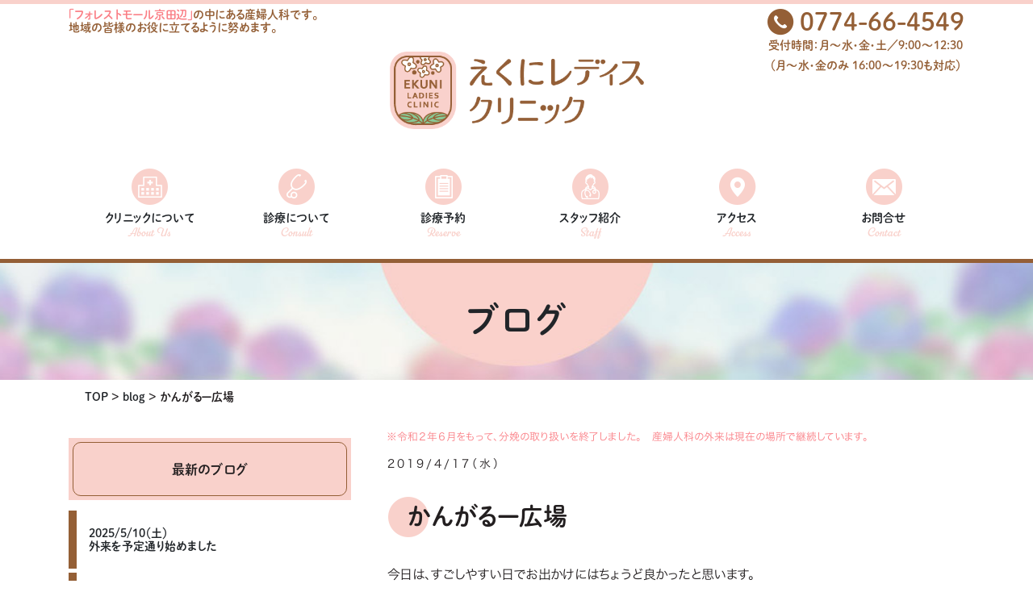

--- FILE ---
content_type: text/html; charset=UTF-8
request_url: https://ekuni-ladies.com/blog/9158/
body_size: 10524
content:
<!DOCTYPE html>
<html lang="ja">
<head>
    <meta charset="utf-8">
    <meta http-equiv="X-UA-Compatible" content="IE=edge">
		<!--スマホ以外のデバイスからのアクセスのときのビューポート-->
	<meta name="viewport" content="width=1140">
		
	<link rel="stylesheet" type="text/css" href="https://ekuni-ladies.com/wp-content/themes/du_theme/css/import.css?20251225-0516" />
    <script src="https://ajax.googleapis.com/ajax/libs/jquery/3.4.1/jquery.min.js"></script>
    <script src="https://ekuni-ladies.com/wp-content/themes/du_theme/js/bootstrap/bootstrap.min.js"></script>
	<script type="text/javascript" src="https://ekuni-ladies.com/wp-content/themes/du_theme/js/gotop.js"></script>
			
	<!--カルーセルSTART-->
	<link rel="stylesheet" type="text/css" href="https://ekuni-ladies.com/wp-content/themes/du_theme/js/slick/slick.css" />
	<link rel="stylesheet" type="text/css" href="https://ekuni-ladies.com/wp-content/themes/du_theme/js/slick/slick-theme.css" />
	<script src="https://ekuni-ladies.com/wp-content/themes/du_theme/js/slick/slick.min.js"></script>
	<script>
		$(function() {
    	$('.multiple-item').slick({
			infinite: true,
          	slidesToShow: 4,
          	slidesToScroll: 1,
			initialSlide:0,
			autoplay:false,
          	responsive: [{
				breakpoint: 768,
                settings: {
                slidesToShow: 3,
                slidesToScroll: 3,
               }
          	},{
            breakpoint: 480,
				settings: {
                slidesToShow: 2,
                slidesToScroll: 1,
               }
              }
          	]
     	});
		});
	</script>
	
	<!--Typesquare-->
<link rel="stylesheet" href="https://morisawafonts.net/c/01K87EKJ8MR5BN15DS02GM49MG/mf.css">
	
	<!--Typekit-->
	<script>
  (function(d) {
    var config = {
      kitId: 'rhp0sdl',
      scriptTimeout: 3000,
      async: true
    },
    h=d.documentElement,t=setTimeout(function(){h.className=h.className.replace(/\bwf-loading\b/g,"")+" wf-inactive";},config.scriptTimeout),tk=d.createElement("script"),f=false,s=d.getElementsByTagName("script")[0],a;h.className+=" wf-loading";tk.src='https://use.typekit.net/'+config.kitId+'.js';tk.async=true;tk.onload=tk.onreadystatechange=function(){a=this.readyState;if(f||a&&a!="complete"&&a!="loaded")return;f=true;clearTimeout(t);try{Typekit.load(config)}catch(e){}};s.parentNode.insertBefore(tk,s)
  })(document);
</script>
	
	<!--「aos」CSSの読込-->
	<link rel="stylesheet" href="//cdnjs.cloudflare.com/ajax/libs/aos/2.1.1/aos.css">
	
	
	
	<!--フェードイン-->
	<script type="text/javascript">
		$(function() {
  			$('.fadein1').addClass('show'); 
		});
		$(function() {
  			$('.fadein2').addClass('show');
		});
	</script>

	
<!-- All In One SEO Pack 3.7.1ob_start_detected [-1,-1] -->
<script type="application/ld+json" class="aioseop-schema">{"@context":"https://schema.org","@graph":[{"@type":"Organization","@id":"https://ekuni-ladies.com/#organization","url":"https://ekuni-ladies.com/","name":"えくにレディスクリニック","sameAs":[]},{"@type":"WebSite","@id":"https://ekuni-ladies.com/#website","url":"https://ekuni-ladies.com/","name":"えくにレディスクリニック","publisher":{"@id":"https://ekuni-ladies.com/#organization"},"potentialAction":{"@type":"SearchAction","target":"https://ekuni-ladies.com/?s={search_term_string}","query-input":"required name=search_term_string"}},{"@type":"WebPage","@id":"https://ekuni-ladies.com/blog/9158/#webpage","url":"https://ekuni-ladies.com/blog/9158/","inLanguage":"ja","name":"かんがるー広場","isPartOf":{"@id":"https://ekuni-ladies.com/#website"},"breadcrumb":{"@id":"https://ekuni-ladies.com/blog/9158/#breadcrumblist"},"datePublished":"2019-04-17T04:53:39+09:00","dateModified":"2019-04-17T04:53:39+09:00"},{"@type":"Article","@id":"https://ekuni-ladies.com/blog/9158/#article","isPartOf":{"@id":"https://ekuni-ladies.com/blog/9158/#webpage"},"author":{"@id":"https://ekuni-ladies.com/author/editor/#author"},"headline":"かんがるー広場","datePublished":"2019-04-17T04:53:39+09:00","dateModified":"2019-04-17T04:53:39+09:00","commentCount":0,"mainEntityOfPage":{"@id":"https://ekuni-ladies.com/blog/9158/#webpage"},"publisher":{"@id":"https://ekuni-ladies.com/#organization"},"articleSection":"blog","image":{"@type":"ImageObject","@id":"https://ekuni-ladies.com/blog/9158/#primaryimage","url":"http://ekuni-ladies.sakura.ne.jp/main3/wp-content/uploads/2019/04/IMG_6281-300x225.jpg"}},{"@type":"Person","@id":"https://ekuni-ladies.com/author/editor/#author","name":"editor","sameAs":[],"image":{"@type":"ImageObject","@id":"https://ekuni-ladies.com/#personlogo","url":"https://secure.gravatar.com/avatar/1c60b5918ba9e01c0348d7da1a1c9d4c?s=96&d=mm&r=g","width":96,"height":96,"caption":"editor"}},{"@type":"BreadcrumbList","@id":"https://ekuni-ladies.com/blog/9158/#breadcrumblist","itemListElement":[{"@type":"ListItem","position":1,"item":{"@type":"WebPage","@id":"https://ekuni-ladies.com/","url":"https://ekuni-ladies.com/","name":"えくにレディスクリニック"}},{"@type":"ListItem","position":2,"item":{"@type":"WebPage","@id":"https://ekuni-ladies.com/blog/9158/","url":"https://ekuni-ladies.com/blog/9158/","name":"かんがるー広場"}}]}]}</script>
<link rel="canonical" href="https://ekuni-ladies.com/blog/9158/" />
<meta property="og:type" content="article" />
<meta property="og:title" content="かんがるー広場 | えくにレディスクリニック" />
<meta property="og:description" content="今日は、すごしやすい日でお出かけにはちょうど良かったと思います。 すくすくと大きくなってきていただきました。 同じ月数でも、オッキメちゃんチイサメちゃんといますが、その子なりに大きくなって、体重曲線内であれば心配ないでしょう 久しぶりに石川先生のお話と質問コーナーがあり心配のこと聞きたい事などきけよかったです。 インフルエンザも、流行ったりしています。ゴールデンウィーク中けがなどないよう、人の多い" />
<meta property="og:url" content="https://ekuni-ladies.com/blog/9158/" />
<meta property="og:site_name" content="えくにレディスクリニック" />
<meta property="og:image" content="https://ekuni-ladies.com/wp-content/uploads/2021/01/ogp.png" />
<meta property="article:published_time" content="2019-04-17T04:53:39Z" />
<meta property="article:modified_time" content="2019-04-17T04:53:39Z" />
<meta property="og:image:secure_url" content="https://ekuni-ladies.com/wp-content/uploads/2021/01/ogp.png" />
<meta name="twitter:card" content="summary" />
<meta name="twitter:title" content="かんがるー広場 | えくにレディスクリニック" />
<meta name="twitter:description" content="今日は、すごしやすい日でお出かけにはちょうど良かったと思います。 すくすくと大きくなってきていただきました。 同じ月数でも、オッキメちゃんチイサメちゃんといますが、その子なりに大きくなって、体重曲線内であれば心配ないでしょう 久しぶりに石川先生のお話と質問コーナーがあり心配のこと聞きたい事などきけよかったです。 インフルエンザも、流行ったりしています。ゴールデンウィーク中けがなどないよう、人の多い" />
<meta name="twitter:image" content="https://ekuni-ladies.com/wp-content/uploads/2021/01/ogp.png" />
			<script type="text/javascript" >
				window.ga=window.ga||function(){(ga.q=ga.q||[]).push(arguments)};ga.l=+new Date;
				ga('create', 'UA-32432553-1', 'auto');
				// Plugins
				
				ga('send', 'pageview');
			</script>
			<script async src="https://www.google-analytics.com/analytics.js"></script>
			<!-- All In One SEO Pack -->
<link rel='dns-prefetch' href='//s.w.org' />
				
	<script type="text/javascript">//<![CDATA[
	// Google Analytics for WordPress by Yoast v4.2.3 | http://yoast.com/wordpress/google-analytics/
	var _gaq = _gaq || [];
	_gaq.push(['_setAccount','UA-32432553-1']);
	_gaq.push(['_trackPageview']);
	(function() {
		var ga = document.createElement('script'); ga.type = 'text/javascript'; ga.async = true;
		ga.src = ('https:' == document.location.protocol ? 'https://ssl' : 'http://www') + '.google-analytics.com/ga.js';
		var s = document.getElementsByTagName('script')[0]; s.parentNode.insertBefore(ga, s);
	})();
	//]]></script>
<link rel="alternate" type="application/rss+xml" title="えくにレディスクリニック &raquo; かんがるー広場 のコメントのフィード" href="https://ekuni-ladies.com/blog/9158/feed/" />
		<script type="text/javascript">
			window._wpemojiSettings = {"baseUrl":"https:\/\/s.w.org\/images\/core\/emoji\/13.0.0\/72x72\/","ext":".png","svgUrl":"https:\/\/s.w.org\/images\/core\/emoji\/13.0.0\/svg\/","svgExt":".svg","source":{"concatemoji":"https:\/\/ekuni-ladies.com\/wp-includes\/js\/wp-emoji-release.min.js?ver=5.5.11"}};
			!function(e,a,t){var n,r,o,i=a.createElement("canvas"),p=i.getContext&&i.getContext("2d");function s(e,t){var a=String.fromCharCode;p.clearRect(0,0,i.width,i.height),p.fillText(a.apply(this,e),0,0);e=i.toDataURL();return p.clearRect(0,0,i.width,i.height),p.fillText(a.apply(this,t),0,0),e===i.toDataURL()}function c(e){var t=a.createElement("script");t.src=e,t.defer=t.type="text/javascript",a.getElementsByTagName("head")[0].appendChild(t)}for(o=Array("flag","emoji"),t.supports={everything:!0,everythingExceptFlag:!0},r=0;r<o.length;r++)t.supports[o[r]]=function(e){if(!p||!p.fillText)return!1;switch(p.textBaseline="top",p.font="600 32px Arial",e){case"flag":return s([127987,65039,8205,9895,65039],[127987,65039,8203,9895,65039])?!1:!s([55356,56826,55356,56819],[55356,56826,8203,55356,56819])&&!s([55356,57332,56128,56423,56128,56418,56128,56421,56128,56430,56128,56423,56128,56447],[55356,57332,8203,56128,56423,8203,56128,56418,8203,56128,56421,8203,56128,56430,8203,56128,56423,8203,56128,56447]);case"emoji":return!s([55357,56424,8205,55356,57212],[55357,56424,8203,55356,57212])}return!1}(o[r]),t.supports.everything=t.supports.everything&&t.supports[o[r]],"flag"!==o[r]&&(t.supports.everythingExceptFlag=t.supports.everythingExceptFlag&&t.supports[o[r]]);t.supports.everythingExceptFlag=t.supports.everythingExceptFlag&&!t.supports.flag,t.DOMReady=!1,t.readyCallback=function(){t.DOMReady=!0},t.supports.everything||(n=function(){t.readyCallback()},a.addEventListener?(a.addEventListener("DOMContentLoaded",n,!1),e.addEventListener("load",n,!1)):(e.attachEvent("onload",n),a.attachEvent("onreadystatechange",function(){"complete"===a.readyState&&t.readyCallback()})),(n=t.source||{}).concatemoji?c(n.concatemoji):n.wpemoji&&n.twemoji&&(c(n.twemoji),c(n.wpemoji)))}(window,document,window._wpemojiSettings);
		</script>
		<style type="text/css">
img.wp-smiley,
img.emoji {
	display: inline !important;
	border: none !important;
	box-shadow: none !important;
	height: 1em !important;
	width: 1em !important;
	margin: 0 .07em !important;
	vertical-align: -0.1em !important;
	background: none !important;
	padding: 0 !important;
}
</style>
	<link rel='stylesheet' id='wp-block-library-css'  href='https://ekuni-ladies.com/wp-includes/css/dist/block-library/style.min.css?ver=5.5.11' type='text/css' media='all' />
<link rel='stylesheet' id='hamburger-style-css'  href='https://ekuni-ladies.com/wp-content/plugins/wp-responsive-menu-pro/assets/css/wpr-hamburger-min.css?ver=3.1.4' type='text/css' media='all' />
<link rel='stylesheet' id='wprmenu-fonts-css-css'  href='https://ekuni-ladies.com/wp-content/plugins/wp-responsive-menu-pro/inc/assets/icons/wpr-icons.css?ver=3.1.4' type='text/css' media='all' />
<link rel='stylesheet' id='wprmenu-style-css'  href='https://ekuni-ladies.com/wp-content/plugins/wp-responsive-menu-pro/assets/css/wprmenu.css?ver=3.1.4' type='text/css' media='all' />
<style id='wprmenu-style-inline-css' type='text/css'>
@media only screen and ( max-width: 768px ) {html body div.wprm-overlay{ background: rgba(0,0,0,0.5) }html body div#wprmenu_bar {padding-top: 26.5px;padding-bottom: 26.5px;}.wprmenu_bar div.wpr_search form {top: 56.5px;}html body div#wprmenu_bar {height : 80px;}#mg-wprm-wrap.cbp-spmenu-left,#mg-wprm-wrap.cbp-spmenu-right,#mg-widgetmenu-wrap.cbp-spmenu-widget-left,#mg-widgetmenu-wrap.cbp-spmenu-widget-right {top: 80px !important;}#mg-wprm-wrap ul li {border-top: solid 1px rgb(255,255,255);border-bottom: solid 1px rgba(255,255,255,0.5);}#wprmenu_bar { background-color: #ffffff; }html body div#mg-wprm-wrap .wpr_submit .icon.icon-search {color: #ffffff;}#wprmenu_bar .menu_title,#wprmenu_bar .menu_title a,#wprmenu_bar .wprmenu_icon_menu,#wprmenu_bar .wprmenu_icon_menu a {color: #ffffff;}#wprmenu_bar .menu_title,#wprmenu_bar .menu_title a {font-size: 20px;font-weight: normal;}#mg-wprm-wrap li.menu-item a {font-size: 15px;text-transform: uppercase;font-weight: bold;}#mg-wprm-wrap li.menu-item-has-children ul.sub-menu a {font-size: 15px;text-transform: uppercase;font-weight: bold;}#mg-wprm-wrap li.current-menu-item > a {color: #ffffff;background: #fa7e85;}#mg-wprm-wrap,div.wpr_search form {background-color: #fa7e85;}#mg-wprm-wrap,#mg-widgetmenu-wrap {width: 100%;max-width: px;}#mg-wprm-wrap ul#wprmenu_menu_ul li.menu-item a,div#mg-wprm-wrap ul li span.wprmenu_icon,div#mg-wprm-wrap ul li,div#mg-wprm-wrap ul * {color: #ffffff;}#mg-wprm-wrap ul#wprmenu_menu_ul li.menu-item a:hover {background: #fa7e85!important;color: #ffffff;}div#mg-wprm-wrap ul>li:hover>span.wprmenu_icon {color: #ffffff;}.fullwidth-menu.hamburger .hamburger-inner,.fullwidth-menu.hamburger .hamburger-inner::before,.fullwidth-menu.hamburger .hamburger-inner::after { background: #fa7e85; }.wprmenu_bar .hamburger-inner,.wprmenu_bar .hamburger-inner::before,.wprmenu_bar .hamburger-inner::after { background: #fa7e85; }.fullwidth-menu.hamburger:hover .hamburger-inner,.fullwidth-menu.hamburger:hover .hamburger-inner::before,.fullwidth-menu.hamburger:hover .hamburger-inner::after {background: #ffffff;};.wprmenu_bar .hamburger:hover .hamburger-inner,.wprmenu_bar .hamburger:hover .hamburger-inner::before,.wprmenu_bar .hamburger:hover .hamburger-inner::after {background: #ffffff;}html body .wprmenu_bar .hamburger {float: right!important;}.wprmenu_bar #custom_menu_icon.hamburger,.wprmenu_bar.custMenu .wpr-custom-menu {top: 20px;right: 0px;float: right !important;background-color: #ffffff !important;}body #mg-wprm-wrap *,#wprmenu_bar .menu_title,#wprmenu_bar input,html body body #mg-wprm-wrap a:not(i) {font-family: Arial,Helvetica,sans-serif }html { padding-top: 42px!important; }#wprmenu_bar,.wprmenu_bar.custMenu .wpr-custom-menu { display: block!important; }div#wpadminbar { position: fixed; }div#mg-wprm-wrap .wpr_social_icons > a { color: #ffffff !important}div#mg-wprm-wrap .wpr_social_icons > a:hover { color: #ffffff !important}#wprmenu_bar .menu-elements.search-icon .toggle-search i { color: #ffffff !important}#wprmenu_bar .wpr-custom-menu{float: right;}.wprmenu_bar .wpr-custom-menu i { font-size: 40px !important;top: -7px !important; color: #fa7e85}.wprmenu_bar .wpr-widget-menu i { font-size: 28px !important;top: 20px !important;}.wprmenu_bar .wpr-widget-menu i.wpr_widget_menu_open {color: #ffffff!important;}.wprmenu_bar .wpr-widget-menu i.wpr_widget_menu_close {color: #ffffff!important;}div.wprm-wrapper #mg-widgetmenu-wrap {background-color: #c82d2d!important;}div.wprm-wrapper #mg-widgetmenu-wrap * {color: #ffffff!important;}#mg-wprm-wrap div.wpr_social_icons i {font-size: 16px !important}#wprmenu_bar .menu-elements.search-icon .toggle-search i:hover{color: #ffffff !important}#mg-wprm-wrap .wpr_submit i::before {color: #ffffff !important }}
</style>
<link rel='stylesheet' id='wpr-icons-css'  href='https://ekuni-ladies.com/wp-content/plugins/wp-responsive-menu-pro/inc/assets/icons/wpr-icons.css?ver=3.1.4' type='text/css' media='all' />
<link rel='stylesheet' id='child-pages-shortcode-css-css'  href='https://ekuni-ladies.com/wp-content/plugins/child-pages-shortcode/css/child-pages-shortcode.min.css?ver=1.1.4' type='text/css' media='all' />
<script type='text/javascript' src='https://ekuni-ladies.com/wp-includes/js/jquery/jquery.js?ver=1.12.4-wp' id='jquery-core-js'></script>
<script type='text/javascript' src='https://ekuni-ladies.com/wp-content/plugins/wp-responsive-menu-pro/assets/js/modernizr.custom.js?ver=3.1.4' id='modernizr-js'></script>
<script type='text/javascript' src='https://ekuni-ladies.com/wp-content/plugins/wp-responsive-menu-pro/assets/js/jquery.touchSwipe.min.js?ver=3.1.4' id='touchSwipe-js'></script>
<script type='text/javascript' id='wprmenu.js-js-extra'>
/* <![CDATA[ */
var wprmenu = {"zooming":null,"from_width":"768","parent_click":"","swipe":"","push_width":null,"menu_width":"100","submenu_open_icon":"wpr-icon-plus4","submenu_close_icon":"wpr-icon-minus4","SubmenuOpened":"0","enable_overlay":"1","menu_open_direction":"left","enable_fullwidth":null,"widget_menu_open_direction":"left","hide_menubar_on_scroll":"1"};
/* ]]> */
</script>
<script type='text/javascript' src='https://ekuni-ladies.com/wp-content/plugins/wp-responsive-menu-pro/assets/js/wprmenu.js?ver=3.1.4' id='wprmenu.js-js'></script>
<script type='text/javascript' src='https://ekuni-ladies.com/wp-content/plugins/child-pages-shortcode/js/child-pages-shortcode.min.js?ver=1.1.4' id='child-pages-shortcode-js'></script>
<link rel="https://api.w.org/" href="https://ekuni-ladies.com/wp-json/" /><link rel="alternate" type="application/json" href="https://ekuni-ladies.com/wp-json/wp/v2/posts/9158" /><link rel="EditURI" type="application/rsd+xml" title="RSD" href="https://ekuni-ladies.com/xmlrpc.php?rsd" />
<link rel="wlwmanifest" type="application/wlwmanifest+xml" href="https://ekuni-ladies.com/wp-includes/wlwmanifest.xml" /> 
<link rel='prev' title='給食紹介 PartⅡ' href='https://ekuni-ladies.com/blog/9147/' />
<link rel='next' title='いっぱい遊ぼうね♬' href='https://ekuni-ladies.com/blog/9171/' />
<meta name="generator" content="WordPress 5.5.11" />
<link rel='shortlink' href='https://ekuni-ladies.com/?p=9158' />
<link rel="alternate" type="application/json+oembed" href="https://ekuni-ladies.com/wp-json/oembed/1.0/embed?url=https%3A%2F%2Fekuni-ladies.com%2Fblog%2F9158%2F" />
<link rel="alternate" type="text/xml+oembed" href="https://ekuni-ladies.com/wp-json/oembed/1.0/embed?url=https%3A%2F%2Fekuni-ladies.com%2Fblog%2F9158%2F&#038;format=xml" />
<!-- Favicon Rotator -->
<link rel="shortcut icon" href="https://ekuni-ladies.com/wp-content/uploads/2021/01/favicon2-16x16.png" />
<link rel="apple-touch-icon-precomposed" href="https://ekuni-ladies.com/wp-content/uploads/2021/01/favicon2.png" />
<!-- End Favicon Rotator -->
	<title>かんがるー広場 | えくにレディスクリニック</title>
<!-- Global site tag (gtag.js) - Google Analytics -->
<script async src="https://www.googletagmanager.com/gtag/js?id=G-6RNBM49B9B"></script>
<script>
  window.dataLayer = window.dataLayer || [];
  function gtag(){dataLayer.push(arguments);}
  gtag('js', new Date());

  gtag('config', 'G-6RNBM49B9B');
</script>
</head><body id="page" class="general-page">
<!-- header -->
<header class="d-none d-md-block">
	<div class="container">
		<div class="row">
			<div class="col-md-6 header-left"><span>「フォレストモール京田辺」</span>の中にある産婦人科です。<br>地域の皆様のお役に立てるように努めます。</div>
			<div class="col-md-6">
				<div class="header-right">
					<div class="tel">0774-66-4549</div>
					<p>受付時間：月〜水・金・土／9:00〜12:30<br>（月〜水・金のみ 16:00〜19:30も対応）</p>
				</div>
			</div>			
		</div>
	</div>
	<div class="container">
		<div class="row">
			<div class="col-sm-12">
				<div class="logo-wrap">
						<h1 class="logo"><a href="https://ekuni-ladies.com"><img src="https://ekuni-ladies.com/wp-content/themes/du_theme/images/logo.png" alt="えくにレディスクリニック"></a></h1>
				</div>
			</div>
		</div>
	</div>
</header>
<div class="gnav-wrap">
	<div class="container">
		<div class="row">
			<div class="col-12">
				<div class="menu-%e3%82%b0%e3%83%ad%e3%83%bc%e3%83%90%e3%83%ab%e3%83%a1%e3%83%8b%e3%83%a5%e3%83%bc-container"><ul id="menu-%e3%82%b0%e3%83%ad%e3%83%bc%e3%83%90%e3%83%ab%e3%83%a1%e3%83%8b%e3%83%a5%e3%83%bc" class="menu"><li id="menu-item-10296" class="menu-item menu-item-type-post_type menu-item-object-page menu-item-10296"><a href="https://ekuni-ladies.com/about-us/greeting/" >クリニックについて<span>About Us</span></a></li>
<li id="menu-item-10297" class="menu-item menu-item-type-post_type menu-item-object-page menu-item-10297"><a href="https://ekuni-ladies.com/consult/contents/" >診療について<span>Consult</span></a></li>
<li id="menu-item-10298" class="menu-item menu-item-type-post_type menu-item-object-page menu-item-10298"><a href="https://ekuni-ladies.com/reserve/" >診療予約<span>Reserve</span></a></li>
<li id="menu-item-10299" class="menu-item menu-item-type-post_type menu-item-object-page menu-item-10299"><a href="https://ekuni-ladies.com/staff/" >スタッフ紹介<span>Staff</span></a></li>
<li id="menu-item-10300" class="menu-item menu-item-type-post_type menu-item-object-page menu-item-10300"><a href="https://ekuni-ladies.com/access/" >アクセス<span>Access</span></a></li>
<li id="menu-item-10301" class="menu-item menu-item-type-post_type menu-item-object-page menu-item-10301"><a href="https://ekuni-ladies.com/contact/contactform/" >お問合せ<span>Contact</span></a></li>
</ul></div>			</div>
		</div>
	</div>
</div>
<section class="page-title">
<div class="container">
	<div class="row">
		<div class="col-12 pagetitle">
								<h2>ブログ</h2>
					</div>
	</div>
</div>
</section>
<div class="container">
	<div class="row">
		<div class="col-12">
			<div class="breadcrumbs" typeof="BreadcrumbList" vocab="https://schema.org/">
   				<!-- Breadcrumb NavXT 6.6.0 -->
<span property="itemListElement" typeof="ListItem"><a property="item" typeof="WebPage" title="Go to えくにレディスクリニック." href="https://ekuni-ladies.com" class="home" ><span property="name">TOP</span></a><meta property="position" content="1"></span> &gt; <span property="itemListElement" typeof="ListItem"><a property="item" typeof="WebPage" title="Go to the blog category archives." href="https://ekuni-ladies.com/category/blog/" class="taxonomy category" ><span property="name">blog</span></a><meta property="position" content="2"></span> &gt; <span property="itemListElement" typeof="ListItem"><span property="name" class="post post-post current-item">かんがるー広場</span><meta property="url" content="https://ekuni-ladies.com/blog/9158/"><meta property="position" content="3"></span>			</div>
		</div>
	</div>
</div>
<!-- /header/ --><section class="news-single">
	<div class="container">
		<div class="row">
			<div class="col-md-4 order-2 order-md-1 mb-4 sub">
				   			<h5 class="widget-title blog">最新のブログ</h5>
  		<ul class="sub_navi bg-white">
    		   			<li><a href="https://ekuni-ladies.com/blog/10829/">2025/5/10（土）<br>外来を予定通り始めました</a></li>
    		   			<li><a href="https://ekuni-ladies.com/blog/10827/">2025/5/10（土）<br>診療再開</a></li>
    		   			<li><a href="https://ekuni-ladies.com/blog/10819/">2025/4/10（木）<br>入院加療について</a></li>
    		   			<li><a href="https://ekuni-ladies.com/blog/10796/">2024/12/7（土）<br>年末ごあいさつ</a></li>
    		   			<li><a href="https://ekuni-ladies.com/blog/10627/">2023/2/25（土）<br>旧クリニック跡地</a></li>
    		  		</ul>
		<h5 class="widget-title blog">月別アーカイブ</h5>
  		<ul class="sub_navi">
    	 	<select class="selectbox w-100" name="archive-dropdown" onChange='document.location.href=this.options[this.selectedIndex].value;'>
        	<option value="">月を選択</option>
        		<option value='https://ekuni-ladies.com/date/2025/05/?cat=4'> 2025年5月 &nbsp;(2)</option>
	<option value='https://ekuni-ladies.com/date/2025/04/?cat=4'> 2025年4月 &nbsp;(1)</option>
	<option value='https://ekuni-ladies.com/date/2024/12/?cat=4'> 2024年12月 &nbsp;(1)</option>
	<option value='https://ekuni-ladies.com/date/2023/02/?cat=4'> 2023年2月 &nbsp;(1)</option>
	<option value='https://ekuni-ladies.com/date/2022/12/?cat=4'> 2022年12月 &nbsp;(1)</option>
	<option value='https://ekuni-ladies.com/date/2021/10/?cat=4'> 2021年10月 &nbsp;(1)</option>
	<option value='https://ekuni-ladies.com/date/2021/05/?cat=4'> 2021年5月 &nbsp;(1)</option>
	<option value='https://ekuni-ladies.com/date/2021/03/?cat=4'> 2021年3月 &nbsp;(1)</option>
	<option value='https://ekuni-ladies.com/date/2021/02/?cat=4'> 2021年2月 &nbsp;(1)</option>
	<option value='https://ekuni-ladies.com/date/2021/01/?cat=4'> 2021年1月 &nbsp;(1)</option>
	<option value='https://ekuni-ladies.com/date/2020/12/?cat=4'> 2020年12月 &nbsp;(1)</option>
	<option value='https://ekuni-ladies.com/date/2020/06/?cat=4'> 2020年6月 &nbsp;(2)</option>
	<option value='https://ekuni-ladies.com/date/2020/05/?cat=4'> 2020年5月 &nbsp;(8)</option>
	<option value='https://ekuni-ladies.com/date/2020/03/?cat=4'> 2020年3月 &nbsp;(1)</option>
	<option value='https://ekuni-ladies.com/date/2020/02/?cat=4'> 2020年2月 &nbsp;(4)</option>
	<option value='https://ekuni-ladies.com/date/2020/01/?cat=4'> 2020年1月 &nbsp;(7)</option>
	<option value='https://ekuni-ladies.com/date/2019/12/?cat=4'> 2019年12月 &nbsp;(7)</option>
	<option value='https://ekuni-ladies.com/date/2019/11/?cat=4'> 2019年11月 &nbsp;(6)</option>
	<option value='https://ekuni-ladies.com/date/2019/10/?cat=4'> 2019年10月 &nbsp;(8)</option>
	<option value='https://ekuni-ladies.com/date/2019/09/?cat=4'> 2019年9月 &nbsp;(6)</option>
	<option value='https://ekuni-ladies.com/date/2019/08/?cat=4'> 2019年8月 &nbsp;(5)</option>
	<option value='https://ekuni-ladies.com/date/2019/07/?cat=4'> 2019年7月 &nbsp;(9)</option>
	<option value='https://ekuni-ladies.com/date/2019/06/?cat=4'> 2019年6月 &nbsp;(3)</option>
	<option value='https://ekuni-ladies.com/date/2019/05/?cat=4'> 2019年5月 &nbsp;(8)</option>
	<option value='https://ekuni-ladies.com/date/2019/04/?cat=4'> 2019年4月 &nbsp;(5)</option>
	<option value='https://ekuni-ladies.com/date/2019/03/?cat=4'> 2019年3月 &nbsp;(7)</option>
	<option value='https://ekuni-ladies.com/date/2019/02/?cat=4'> 2019年2月 &nbsp;(7)</option>
	<option value='https://ekuni-ladies.com/date/2019/01/?cat=4'> 2019年1月 &nbsp;(8)</option>
	<option value='https://ekuni-ladies.com/date/2018/12/?cat=4'> 2018年12月 &nbsp;(7)</option>
	<option value='https://ekuni-ladies.com/date/2018/11/?cat=4'> 2018年11月 &nbsp;(11)</option>
	<option value='https://ekuni-ladies.com/date/2018/10/?cat=4'> 2018年10月 &nbsp;(8)</option>
	<option value='https://ekuni-ladies.com/date/2018/09/?cat=4'> 2018年9月 &nbsp;(6)</option>
	<option value='https://ekuni-ladies.com/date/2018/08/?cat=4'> 2018年8月 &nbsp;(6)</option>
	<option value='https://ekuni-ladies.com/date/2018/07/?cat=4'> 2018年7月 &nbsp;(5)</option>
	<option value='https://ekuni-ladies.com/date/2018/06/?cat=4'> 2018年6月 &nbsp;(10)</option>
	<option value='https://ekuni-ladies.com/date/2018/05/?cat=4'> 2018年5月 &nbsp;(7)</option>
	<option value='https://ekuni-ladies.com/date/2018/04/?cat=4'> 2018年4月 &nbsp;(3)</option>
	<option value='https://ekuni-ladies.com/date/2018/03/?cat=4'> 2018年3月 &nbsp;(8)</option>
	<option value='https://ekuni-ladies.com/date/2018/02/?cat=4'> 2018年2月 &nbsp;(4)</option>
	<option value='https://ekuni-ladies.com/date/2018/01/?cat=4'> 2018年1月 &nbsp;(3)</option>
	<option value='https://ekuni-ladies.com/date/2017/12/?cat=4'> 2017年12月 &nbsp;(5)</option>
	<option value='https://ekuni-ladies.com/date/2017/11/?cat=4'> 2017年11月 &nbsp;(7)</option>
	<option value='https://ekuni-ladies.com/date/2017/10/?cat=4'> 2017年10月 &nbsp;(4)</option>
	<option value='https://ekuni-ladies.com/date/2017/09/?cat=4'> 2017年9月 &nbsp;(5)</option>
	<option value='https://ekuni-ladies.com/date/2017/08/?cat=4'> 2017年8月 &nbsp;(5)</option>
	<option value='https://ekuni-ladies.com/date/2017/07/?cat=4'> 2017年7月 &nbsp;(3)</option>
	<option value='https://ekuni-ladies.com/date/2017/06/?cat=4'> 2017年6月 &nbsp;(3)</option>
	<option value='https://ekuni-ladies.com/date/2017/05/?cat=4'> 2017年5月 &nbsp;(6)</option>
	<option value='https://ekuni-ladies.com/date/2017/04/?cat=4'> 2017年4月 &nbsp;(5)</option>
	<option value='https://ekuni-ladies.com/date/2017/03/?cat=4'> 2017年3月 &nbsp;(7)</option>
	<option value='https://ekuni-ladies.com/date/2017/02/?cat=4'> 2017年2月 &nbsp;(5)</option>
	<option value='https://ekuni-ladies.com/date/2017/01/?cat=4'> 2017年1月 &nbsp;(11)</option>
	<option value='https://ekuni-ladies.com/date/2016/12/?cat=4'> 2016年12月 &nbsp;(9)</option>
	<option value='https://ekuni-ladies.com/date/2016/11/?cat=4'> 2016年11月 &nbsp;(8)</option>
	<option value='https://ekuni-ladies.com/date/2016/10/?cat=4'> 2016年10月 &nbsp;(9)</option>
	<option value='https://ekuni-ladies.com/date/2016/09/?cat=4'> 2016年9月 &nbsp;(8)</option>
	<option value='https://ekuni-ladies.com/date/2016/08/?cat=4'> 2016年8月 &nbsp;(4)</option>
	<option value='https://ekuni-ladies.com/date/2016/07/?cat=4'> 2016年7月 &nbsp;(9)</option>
	<option value='https://ekuni-ladies.com/date/2016/06/?cat=4'> 2016年6月 &nbsp;(11)</option>
	<option value='https://ekuni-ladies.com/date/2016/05/?cat=4'> 2016年5月 &nbsp;(10)</option>
	<option value='https://ekuni-ladies.com/date/2016/04/?cat=4'> 2016年4月 &nbsp;(9)</option>
	<option value='https://ekuni-ladies.com/date/2016/03/?cat=4'> 2016年3月 &nbsp;(19)</option>
	<option value='https://ekuni-ladies.com/date/2016/02/?cat=4'> 2016年2月 &nbsp;(10)</option>
	<option value='https://ekuni-ladies.com/date/2016/01/?cat=4'> 2016年1月 &nbsp;(10)</option>
	<option value='https://ekuni-ladies.com/date/2015/12/?cat=4'> 2015年12月 &nbsp;(8)</option>
	<option value='https://ekuni-ladies.com/date/2015/11/?cat=4'> 2015年11月 &nbsp;(8)</option>
	<option value='https://ekuni-ladies.com/date/2015/10/?cat=4'> 2015年10月 &nbsp;(3)</option>
	<option value='https://ekuni-ladies.com/date/2015/09/?cat=4'> 2015年9月 &nbsp;(10)</option>
	<option value='https://ekuni-ladies.com/date/2015/08/?cat=4'> 2015年8月 &nbsp;(3)</option>
	<option value='https://ekuni-ladies.com/date/2015/07/?cat=4'> 2015年7月 &nbsp;(14)</option>
	<option value='https://ekuni-ladies.com/date/2015/06/?cat=4'> 2015年6月 &nbsp;(7)</option>
	<option value='https://ekuni-ladies.com/date/2015/05/?cat=4'> 2015年5月 &nbsp;(7)</option>
	<option value='https://ekuni-ladies.com/date/2015/04/?cat=4'> 2015年4月 &nbsp;(7)</option>
	<option value='https://ekuni-ladies.com/date/2015/03/?cat=4'> 2015年3月 &nbsp;(8)</option>
	<option value='https://ekuni-ladies.com/date/2015/02/?cat=4'> 2015年2月 &nbsp;(11)</option>
	<option value='https://ekuni-ladies.com/date/2015/01/?cat=4'> 2015年1月 &nbsp;(7)</option>
	<option value='https://ekuni-ladies.com/date/2014/12/?cat=4'> 2014年12月 &nbsp;(10)</option>
	<option value='https://ekuni-ladies.com/date/2014/11/?cat=4'> 2014年11月 &nbsp;(8)</option>
	<option value='https://ekuni-ladies.com/date/2014/10/?cat=4'> 2014年10月 &nbsp;(5)</option>
	<option value='https://ekuni-ladies.com/date/2014/09/?cat=4'> 2014年9月 &nbsp;(8)</option>
	<option value='https://ekuni-ladies.com/date/2014/08/?cat=4'> 2014年8月 &nbsp;(3)</option>
	<option value='https://ekuni-ladies.com/date/2014/07/?cat=4'> 2014年7月 &nbsp;(6)</option>
	<option value='https://ekuni-ladies.com/date/2014/06/?cat=4'> 2014年6月 &nbsp;(8)</option>
	<option value='https://ekuni-ladies.com/date/2014/05/?cat=4'> 2014年5月 &nbsp;(9)</option>
	<option value='https://ekuni-ladies.com/date/2014/04/?cat=4'> 2014年4月 &nbsp;(6)</option>
	<option value='https://ekuni-ladies.com/date/2014/03/?cat=4'> 2014年3月 &nbsp;(12)</option>
	<option value='https://ekuni-ladies.com/date/2014/02/?cat=4'> 2014年2月 &nbsp;(13)</option>
	<option value='https://ekuni-ladies.com/date/2014/01/?cat=4'> 2014年1月 &nbsp;(10)</option>
	<option value='https://ekuni-ladies.com/date/2013/12/?cat=4'> 2013年12月 &nbsp;(14)</option>
	<option value='https://ekuni-ladies.com/date/2013/11/?cat=4'> 2013年11月 &nbsp;(9)</option>
	<option value='https://ekuni-ladies.com/date/2013/10/?cat=4'> 2013年10月 &nbsp;(10)</option>
	<option value='https://ekuni-ladies.com/date/2013/09/?cat=4'> 2013年9月 &nbsp;(11)</option>
	<option value='https://ekuni-ladies.com/date/2013/08/?cat=4'> 2013年8月 &nbsp;(14)</option>
	<option value='https://ekuni-ladies.com/date/2013/07/?cat=4'> 2013年7月 &nbsp;(17)</option>
	<option value='https://ekuni-ladies.com/date/2013/06/?cat=4'> 2013年6月 &nbsp;(14)</option>
	<option value='https://ekuni-ladies.com/date/2013/05/?cat=4'> 2013年5月 &nbsp;(9)</option>
	<option value='https://ekuni-ladies.com/date/2013/04/?cat=4'> 2013年4月 &nbsp;(2)</option>
	<option value='https://ekuni-ladies.com/date/2013/03/?cat=4'> 2013年3月 &nbsp;(2)</option>
	<option value='https://ekuni-ladies.com/date/2013/02/?cat=4'> 2013年2月 &nbsp;(5)</option>
	<option value='https://ekuni-ladies.com/date/2013/01/?cat=4'> 2013年1月 &nbsp;(1)</option>
	<option value='https://ekuni-ladies.com/date/2012/12/?cat=4'> 2012年12月 &nbsp;(1)</option>
	<option value='https://ekuni-ladies.com/date/2012/11/?cat=4'> 2012年11月 &nbsp;(2)</option>
	<option value='https://ekuni-ladies.com/date/2012/10/?cat=4'> 2012年10月 &nbsp;(5)</option>
	<option value='https://ekuni-ladies.com/date/2012/09/?cat=4'> 2012年9月 &nbsp;(1)</option>
      		</select>
  		</ul>
<div class="sub-pickup">
	<div class="row">
		<div class="col-md-12 mb-3">
			<div class="schedule-wrap">
				<div class="schedule-title">Schedule<span>診療時間</span></div>			
				<img src="https://ekuni-ladies.com/wp-content/themes/du_theme/images/schedule.jpg" alt="診療時間">
				<p>休診：木曜・日・祝（土曜日は午前診療のみ）</p>
			</div>
			<a href="https://www.ir-asp.jp/ireserve/mobile/Login/index.do?clId=ekuni" class="schedule-botan-wrap" target="_blank"><div class="schedule-botan">診察の予約はこちら<br><span>＜WEB予約システム＞</span><p>当院IDをお持ちの方はこちらから予約できます</p></div></a>
			<div class="add-text">当院の予約が初めての方はお電話でお問い合わせください。<br>TEL:0774-66-4549<br>受付時間：月～水・金・土／9：00～12：30<br>月～水・金のみ16：00～19：30も対応</div>
		</div>
	</div>
</div>			</div>
			<div class="col-md-8 order-1 order-md-2 mb-4 pl-md-5 bg-white page-content post">
		    								<small style="color:#fa7e85;display:block;padding-bottom:10px;">※令和２年６月をもって、分娩の取り扱いを終了しました。　産婦人科の外来は現在の場所で継続しています。</small>
						<div class="date">2019/4/17（水）</div>
   			<h3>かんがるー広場</h3>
				<p>今日は、すごしやすい日でお出かけにはちょうど良かったと思います。</p>
<p>すくすくと大きくなってきていただきました。</p>
<p>同じ月数でも、オッキメちゃんチイサメちゃんといますが、その子なりに大きくなって、体重曲線内であれば心配ないでしょう</p>
<p>&nbsp;</p>
<p>久しぶりに石川先生のお話と質問コーナーがあり心配のこと聞きたい事などきけよかったです。</p>
<p>インフルエンザも、流行ったりしています。ゴールデンウィーク中けがなどないよう、人の多いとこは避け、元気にお過ごしください。</p>
<p><img loading="lazy" class="alignleft size-medium wp-image-9160" src="http://ekuni-ladies.sakura.ne.jp/main3/wp-content/uploads/2019/04/IMG_6271-300x225.jpg" alt="IMG_6271" width="300" height="225" srcset="https://ekuni-ladies.com/wp-content/uploads/2019/04/IMG_6271-300x225.jpg 300w, https://ekuni-ladies.com/wp-content/uploads/2019/04/IMG_6271-600x450.jpg 600w, https://ekuni-ladies.com/wp-content/uploads/2019/04/IMG_6271-150x112.jpg 150w" sizes="(max-width: 300px) 100vw, 300px" /> <img loading="lazy" class="alignleft size-medium wp-image-9161" src="http://ekuni-ladies.sakura.ne.jp/main3/wp-content/uploads/2019/04/IMG_6272-300x225.jpg" alt="IMG_6272" width="300" height="225" srcset="https://ekuni-ladies.com/wp-content/uploads/2019/04/IMG_6272-300x225.jpg 300w, https://ekuni-ladies.com/wp-content/uploads/2019/04/IMG_6272-600x450.jpg 600w, https://ekuni-ladies.com/wp-content/uploads/2019/04/IMG_6272-150x112.jpg 150w" sizes="(max-width: 300px) 100vw, 300px" /> <img loading="lazy" class="alignleft size-medium wp-image-9163" src="http://ekuni-ladies.sakura.ne.jp/main3/wp-content/uploads/2019/04/IMG_6275-300x225.jpg" alt="IMG_6275" width="300" height="225" srcset="https://ekuni-ladies.com/wp-content/uploads/2019/04/IMG_6275-300x225.jpg 300w, https://ekuni-ladies.com/wp-content/uploads/2019/04/IMG_6275-600x450.jpg 600w, https://ekuni-ladies.com/wp-content/uploads/2019/04/IMG_6275-150x112.jpg 150w" sizes="(max-width: 300px) 100vw, 300px" /> <img loading="lazy" class="alignleft size-medium wp-image-9164" src="http://ekuni-ladies.sakura.ne.jp/main3/wp-content/uploads/2019/04/IMG_6276-300x225.jpg" alt="IMG_6276" width="300" height="225" srcset="https://ekuni-ladies.com/wp-content/uploads/2019/04/IMG_6276-300x225.jpg 300w, https://ekuni-ladies.com/wp-content/uploads/2019/04/IMG_6276-600x450.jpg 600w, https://ekuni-ladies.com/wp-content/uploads/2019/04/IMG_6276-150x112.jpg 150w" sizes="(max-width: 300px) 100vw, 300px" /> <img loading="lazy" class="alignleft size-medium wp-image-9165" src="http://ekuni-ladies.sakura.ne.jp/main3/wp-content/uploads/2019/04/IMG_6278-300x225.jpg" alt="IMG_6278" width="300" height="225" srcset="https://ekuni-ladies.com/wp-content/uploads/2019/04/IMG_6278-300x225.jpg 300w, https://ekuni-ladies.com/wp-content/uploads/2019/04/IMG_6278-600x450.jpg 600w, https://ekuni-ladies.com/wp-content/uploads/2019/04/IMG_6278-150x112.jpg 150w" sizes="(max-width: 300px) 100vw, 300px" /> <img loading="lazy" class="alignleft size-medium wp-image-9166" src="http://ekuni-ladies.sakura.ne.jp/main3/wp-content/uploads/2019/04/IMG_6280-300x225.jpg" alt="IMG_6280" width="300" height="225" srcset="https://ekuni-ladies.com/wp-content/uploads/2019/04/IMG_6280-300x225.jpg 300w, https://ekuni-ladies.com/wp-content/uploads/2019/04/IMG_6280-600x450.jpg 600w, https://ekuni-ladies.com/wp-content/uploads/2019/04/IMG_6280-150x112.jpg 150w" sizes="(max-width: 300px) 100vw, 300px" /> <img loading="lazy" class="alignleft size-medium wp-image-9167" src="http://ekuni-ladies.sakura.ne.jp/main3/wp-content/uploads/2019/04/IMG_6281-300x225.jpg" alt="IMG_6281" width="300" height="225" srcset="https://ekuni-ladies.com/wp-content/uploads/2019/04/IMG_6281-300x225.jpg 300w, https://ekuni-ladies.com/wp-content/uploads/2019/04/IMG_6281-600x450.jpg 600w, https://ekuni-ladies.com/wp-content/uploads/2019/04/IMG_6281-150x112.jpg 150w" sizes="(max-width: 300px) 100vw, 300px" /></p>
				<br style="clear:both;">
							<div class="btn-wrap mt-5 pt-5"><a href="https://ekuni-ladies.com/category/blog/" class="btn-big">ブログ一覧へ</a></div>
			    	    				</div>
		</div>
	</div>
</section>
<!-- /content/ -->
      

        <div class="wprm-wrapper">

  <div class="wprm-overlay"></div>

<div id="wprmenu_bar" class="wprmenu_bar normalslide left widget-menu-left wpr-logo-left">

  <div class="search-expand">
    <div class="wpr_search">
      
<form role="search" method="get" class="wpr-search-form" action="https://ekuni-ladies.com/">
  <label for="search-form-694cc89de2496"></label>
  <input type="search" class="wpr-search-field" placeholder="Search..." value="" name="s" title="Search for:">
  <button type="submit" class="wpr_submit">
    <i class="wpr-icon-search"></i>
  </button>
  </form>    </div>
  </div>

  





      <div class="hamburger hamburger--slider">
        <span class="hamburger-box">
          <span class="hamburger-inner"></span>
        </span>
      </div>
        
            

    <div class="menu_title">

                    
    </div>
            
          <span class="wpr-logo-wrap menu-elements">
        <a href="https://ekuni-ladies.com">
          <img alt="logo" src="http://ekuni-ladies.com/wp-content/uploads/2020/12/logo.png"/>
        </a>
      </span>
    
</div>
      
  
      <!-- Widget Menu Elements Starts Here -->
            <!-- Widget Menu Elements Ends Here -->

      <!-- Menu Elements Starts Here -->
      <div class="submenu_allignment_left   cbp-spmenu cbp-spmenu-vertical cbp-spmenu-left default " id="mg-wprm-wrap">
        
        
        <ul id="wprmenu_menu_ul">
  
  
    <li class="wprm_before_menu_content">
          </li>
  
  <li id="menu-item-10302" class="menu-item menu-item-type-post_type menu-item-object-page menu-item-has-children menu-item-10302"><a href="https://ekuni-ladies.com/about-us/greeting/" >クリニックについて</a>
<ul class="sub-menu">
	<li id="menu-item-10414" class="menu-item menu-item-type-post_type menu-item-object-page menu-item-10414"><a href="https://ekuni-ladies.com/about-us/greeting/" >ご挨拶・プロフィール</a></li>
	<li id="menu-item-10303" class="menu-item menu-item-type-post_type menu-item-object-page menu-item-10303"><a href="https://ekuni-ladies.com/about-us/message/" >年代別メッセージ</a></li>
	<li id="menu-item-10304" class="menu-item menu-item-type-post_type menu-item-object-page menu-item-10304"><a href="https://ekuni-ladies.com/about-us/facilities/" >施設案内</a></li>
</ul>
</li>
<li id="menu-item-10305" class="menu-item menu-item-type-post_type menu-item-object-page menu-item-has-children menu-item-10305"><a href="https://ekuni-ladies.com/consult/contents/" >診療について</a>
<ul class="sub-menu">
	<li id="menu-item-10306" class="menu-item menu-item-type-post_type menu-item-object-page menu-item-10306"><a href="https://ekuni-ladies.com/consult/contents/" >診療内容</a></li>
	<li id="menu-item-10312" class="menu-item menu-item-type-post_type menu-item-object-page menu-item-10312"><a href="https://ekuni-ladies.com/consult/faq/" >よくある質問</a></li>
</ul>
</li>
<li id="menu-item-10308" class="menu-item menu-item-type-post_type menu-item-object-page menu-item-10308"><a href="https://ekuni-ladies.com/reserve/" >診療予約</a></li>
<li id="menu-item-10309" class="menu-item menu-item-type-post_type menu-item-object-page menu-item-10309"><a href="https://ekuni-ladies.com/staff/" >スタッフ紹介</a></li>
<li id="menu-item-10310" class="menu-item menu-item-type-post_type menu-item-object-page menu-item-10310"><a href="https://ekuni-ladies.com/access/" >アクセス</a></li>
<li id="menu-item-10311" class="menu-item menu-item-type-post_type menu-item-object-page menu-item-has-children menu-item-10311"><a href="https://ekuni-ladies.com/contact/contactform/" >お問合せ</a>
<ul class="sub-menu">
	<li id="menu-item-10313" class="menu-item menu-item-type-post_type menu-item-object-page menu-item-10313"><a href="https://ekuni-ladies.com/contact/contactform/" >お問合せフォーム</a></li>
</ul>
</li>
    
    <li class="wprm_after_menu_content">
      <div class="header-right">
<div class="tel">0774-66-4549</div>
<p>診察時間内におかけください</p>
</div>
    
    </li>

  
</ul>
                
        </div>
</div>      <!-- Menu Elements Ends Here-->

        <style type="text/css">
    /* WPR Custom CSS */
#mg-wprm-wrap li.menu-item a{ font-family: dnp-shuei-mgothic-std,sans-serif; font-style: normal; font-weight: 600; } .wprmenu_bar #custom_menu_icon.hamburger { padding: 10px 9px 10px;}.wprmenu_bar #custom_menu_icon.hamburger,.wprmenu_bar.custMenu .wpr-custom-menu{right:5px;}#mg-wprm-wrap li.menu-item a span{display:none;}#mg-wprm-wrap ul li span.wprmenu_icon{top:14px;}#wprmenu_bar span.wpr-logo-wrap img{max-width:calc(100% - 46px);width:225px;height:auto;}#wprmenu_bar span.wpr-logo-wrap{top:-15px;}html body div#wprmenu_bar{border-top: 5px solid #f9d1cb;}.hamburger-box{top:-5px;}
    </style>
    <script type='text/javascript' src='https://ekuni-ladies.com/wp-includes/js/wp-embed.min.js?ver=5.5.11' id='wp-embed-js'></script>
<!-- footer -->
<div class="goTop">
	<a href="#header"><img src="https://ekuni-ladies.com/wp-content/themes/du_theme/images/goTOP.png" width="95" height="50" alt="ページの先頭へ"></a>
</div>
<div class="footer_wrap">
	<div class="container">
		<div class="row">
			<div class="col-lg-4 order-2 order-md-1">
				<a href="https://ekuni-ladies.com"><img src="https://ekuni-ladies.com/wp-content/themes/du_theme/images/footer-logo.png" alt="えくにレディスクリニック"></a>
				<div class="office">〒610-0315<br>京都府京田辺市同志社山手一丁目1番1<br>フォレストモール京田辺<br>TEL：0774-66-4549<br>FAX：0774-66-4089</div>
				<div class="copyright d-block d-md-none">Copyright ©2020 Ekuni Ladies Clinic All right reserved.</div>
			</div>
			<div class="col-lg-8 order-1 order-md-2">
				<div class="menu-%e3%83%95%e3%83%83%e3%82%bf%e3%83%bc%e3%83%a1%e3%83%8b%e3%83%a5%e3%83%bc-container"><ul id="menu-%e3%83%95%e3%83%83%e3%82%bf%e3%83%bc%e3%83%a1%e3%83%8b%e3%83%a5%e3%83%bc-1" class="menu"><li class="menu-item menu-item-type-post_type menu-item-object-page menu-item-has-children menu-item-10302"><a href="https://ekuni-ladies.com/about-us/greeting/" >クリニックについて</a>
<ul class="sub-menu">
	<li class="menu-item menu-item-type-post_type menu-item-object-page menu-item-10414"><a href="https://ekuni-ladies.com/about-us/greeting/" >ご挨拶・プロフィール</a></li>
	<li class="menu-item menu-item-type-post_type menu-item-object-page menu-item-10303"><a href="https://ekuni-ladies.com/about-us/message/" >年代別メッセージ</a></li>
	<li class="menu-item menu-item-type-post_type menu-item-object-page menu-item-10304"><a href="https://ekuni-ladies.com/about-us/facilities/" >施設案内</a></li>
</ul>
</li>
<li class="menu-item menu-item-type-post_type menu-item-object-page menu-item-has-children menu-item-10305"><a href="https://ekuni-ladies.com/consult/contents/" >診療について</a>
<ul class="sub-menu">
	<li class="menu-item menu-item-type-post_type menu-item-object-page menu-item-10306"><a href="https://ekuni-ladies.com/consult/contents/" >診療内容</a></li>
	<li class="menu-item menu-item-type-post_type menu-item-object-page menu-item-10312"><a href="https://ekuni-ladies.com/consult/faq/" >よくある質問</a></li>
</ul>
</li>
<li class="menu-item menu-item-type-post_type menu-item-object-page menu-item-10308"><a href="https://ekuni-ladies.com/reserve/" >診療予約</a></li>
<li class="menu-item menu-item-type-post_type menu-item-object-page menu-item-10309"><a href="https://ekuni-ladies.com/staff/" >スタッフ紹介</a></li>
<li class="menu-item menu-item-type-post_type menu-item-object-page menu-item-10310"><a href="https://ekuni-ladies.com/access/" >アクセス</a></li>
<li class="menu-item menu-item-type-post_type menu-item-object-page menu-item-has-children menu-item-10311"><a href="https://ekuni-ladies.com/contact/contactform/" >お問合せ</a>
<ul class="sub-menu">
	<li class="menu-item menu-item-type-post_type menu-item-object-page menu-item-10313"><a href="https://ekuni-ladies.com/contact/contactform/" >お問合せフォーム</a></li>
</ul>
</li>
</ul></div>				<div class="copyright d-none d-md-block">Copyright ©2020 Ekuni Ladies Clinic All right reserved.</div>
			</div>
		</div>
	</div>
</div>
<!--「aos」JSの読込-->
<script src="//cdnjs.cloudflare.com/ajax/libs/aos/2.1.1/aos.js"></script>
<script>AOS.init();</script>
</body>
</html>

--- FILE ---
content_type: text/css
request_url: https://ekuni-ladies.com/wp-content/themes/du_theme/css/import.css?20251225-0516
body_size: -31
content:
@import url("content.css");
@import url("bootstrap.min.css");
@import url("gutter.css");
@import url("wp.css");

--- FILE ---
content_type: text/css
request_url: https://ekuni-ladies.com/wp-content/themes/du_theme/css/content.css
body_size: 11160
content:
@charset "utf-8";
/* CSS Document */
body{
	margin:0;
	font-family:MFW-HiraKakuProN-W3;
	font-weight: 400;
	font-style: normal;
	font-size:1.6rem;
    font-feature-settings: "palt";
	min-width: 320px;
	background-color:#ffffff;
	color: #231f20;
	overflow-x: hidden;
	border-top:5px solid #f9d1cb;
}
.wprmenu_bar{
	display:none;
}
html{
	font-size: 62.5%;
	visibility: hidden;
}
html.wf-active {
  visibility: visible;
}
header{
	overflow-x: hidden;
}
img{
	width:100%;
	height:auto;
	flex-shrink: 0;
}
.notice.notice-error.is-dismissible{display:none!important;}
a:focus{
	outline: none!important; 
}
a img:hover{
	opacity:0.75;
	transition:0.5s all;
}
.underline{
	text-decoration: underline;
}
.group-box-inner{
	height:auto;
}
.group-box-inner a img:hover{
 transform:scale(1.1,1.1);
 transition:1s all;
 opacity:70%;
 position:relative;
}
@media all and (-ms-high-contrast: none) {
	.group-box-inner a img:hover{
 		transform:scale(1.1,1.1) rotate(0.001deg);
	}
}
p{
	line-height:1.8;
}
.gothic{
	font-family: dnp-shuei-gothic-gin-std, sans-serif;
}
.pb-39{
	padding-bottom:39px;
}
.pb-78{
	padding-bottom:78px;
}
.pb-md-78{
	padding-bottom:78px;
}

@media (max-width: 768px) {
    .pb-md-78 {
		padding-bottom:39px;
	}
}
@media (max-width:1120px){
	.gnav-wrap ul lia {
		margin-left:4px;
		margin-right:4px;
	}
	.gnav-wrap ul li a {
		font-size:1.4rem;
	}

}

@media (max-width: 880px){
	.gnav-wrap ul li a {
    padding-left: 10px!important;
    padding-right: 10px!important;
	}
	.title-wrap{
		width:100%!important;
	}
}
.prl-78{
	padding-right:78px;
	padding-left:78px;
}
/* 5 Columns */

.col-xl-15 {
    position: relative;
    min-height: 1px;
    padding-right: 10px;
    padding-left: 10px;
}
.col-xl-15 {
    width: 20%;
    float: left;
}
@media (min-width: 993px) {
	.col-xl-15 {
    	width: 20%;
    	float: left;
	}
}
@media (max-width: 992px) {
    .col-xl-15 {
        width: 33.33333333333%;
        float: left;
		padding-bottom:3rem;
    }
}
@media (max-width: 768px) {
    .col-xl-15 {
        width: 50%;
        float: left;
		padding-bottom:2.5rem;
    }
}
.logo-wrap{
	padding-top:10px;
	padding-bottom:10px;
	margin-left: auto;
    margin-right: auto;
    display: table;
	margin-top:-50px;
}
.header-left{
	font-family: dnp-shuei-mgothic-std, sans-serif;
	font-style: normal;
	font-weight: 600;
	color:#945f36;
	font-size:1.4rem;
	padding-top:5px;
}
.header-left span{
	color:#fa7e85;
}
.header-right{
	font-family: dnp-shuei-mgothic-std, sans-serif;
	font-style: normal;
	font-weight: 600;
	color:#945f36;
	padding-top:5px;
    justify-content: flex-end;
	float:right;
}
.header-right .tel{
	font-size:3rem;
	display:flex;
	
}
.header-right .tel:before{
	content:"";
	background-image:url(../images/tel.png);
	background-position:center center;
	width:34px;
	height:34px;
	display:inline-block;
	margin-right:7px;
}
.header-right p{
	text-align:center;
	font-size:1.4rem;
}
h1.logo{
    width: 315px;
	margin-bottom:0;
}
h1.logo img:hover{
	opacity:0.75;
	transition:0.5s all;
}
.img-list{
}
.img-list img{
	padding-right:10px;
	display:inline-block;
}
.title{
	padding-top:1rem;
	padding-bottom:3rem;
	font-size:3rem;
}
.cate{
    background-color: #141e22;
    display: inline-block;
	color:#eef1ed;
    padding-top: 3px;
	padding-bottom: 5px;
	padding-left:8px;
	padding-right:8px;
}
.artist-name{
	font-size:1.8rem;
	padding-bottom:2rem;
}
.artist-sub{
	font-size:1.4rem;
}
.italic{
	display:inline-block;
	font-style:italic;
}
.items{
	font-family: dnp-shuei-gothic-gin-std, sans-serif;
}
.items dl,.items dt,.items dd {
margin: 0;
}
 
.items dl {
display:table;
width:99%;
}
 
.items dl:last-child {

}
.items dt {
font-weight:bold;
vertical-align:top;
display:table-cell;
padding:3px 0;
min-height:1.5em;
text-align: center;
width: 100px;
}

.items dt.middle {
font-weight:bold;
vertical-align:middle;
display:table-cell;
padding:3px 0;
min-height:1.5em;
text-align: center;
width: 100px;
}
 
.items dd {
display:table-cell;
min-height:1.5em;
padding:5px 0 10px 5px;
}
.items dd span{
	vertical-align: middle;
	font-size:1.2rem;
}
@media (max-width: 1100px) {
	.items dd span{
		display:block;
	}
}
.contact-form{
	width:100%;
}
.contact-form .th, .contact-form .td {
    padding: 12px;
}
.contact-form .th {
    background-color: #f5f5f5;
    border: 1px solid #CCC;
}
.contact-form .td {
    
}
.contact-form .td {
    border: 1px solid #CCC;
}
.contact-form input, .contact-form textarea {
    outline: none;
	width:300px;
}
.contact-form .absolutely {
    font-size: 70%;
    font-weight: bold;
    vertical-align: top;
    position: relative;
    top: -0.1em;
    color: #ff0000;
}
@media screen and (max-width: 768px){
	table.contact-form, table.contact-form tbody, table.contact-form tr, table.contact-form th, table.contact-form td {
    	display: block;
	}
	.contact-form .th, .contact-form .td {
    	float: none;
    	margin-left: 0;
	}
	.contact-form .th {
    	width: 100%;
    	border-bottom: none;
	}
	.contact-form .td {
    	width: 100%;
    	border-bottom: none;
	}
	.contact-form .namae, .contact-form .td textarea {
    	width: 100%!important;
	}
}
.schedule-botan-wrap:hover{
	opacity:0.75;
}
dl.items2{
	line-height:26px;
}
dl.items2 dt{
	float: left;
    width: 68px;
    background-color: #141e22;
    color: #eef1ed;
    padding-bottom: 5px;
    padding-left: 8px;
    padding-right: 8px;
    font-weight: normal;
}
dl.items2 dd{
	margin-left:80px;
	margin-bottom:1rem;
}
dl.newslist{
	width:500px;
	line-height:26px;
}
dl.newslist dt{
	float: left;
	width: 80px;
	margin-top:3px;
	font-family: neue-kabel, sans-serif;
	color: #ffffff;
    opacity: 0.45;
	font-size: 1.2rem!important;
}
dl.newslist dd{
	display: inline-block;
  	padding-bottom: 3px;
 	position: relative;
	font-size:2rem;
}
dl.newslist dd:after{
  background-color: rgba(255,255,255,0.45);
  bottom: 0;
  content: '';
  display: block;
  height: 2px;
  left: 0;
  position: absolute;
  transition: .5s all;
  width: 0;
}
dl.newslist dd:hover::after {
  width: 100%;
}
.btn{
	font-family: neue-kabel, sans-serif;
	color: #ffffff;
    opacity: 0.45;
    border: 2px solid #ffffff!important;
    border-radius: 2rem!important;
	margin: 5px;
    letter-spacing: 0.1rem;
    font-size: 1.2rem!important;
}
.btn:hover{
	background:#ffffff;
	color:#eef1ed;
}
@media (max-width: 1030px) {
	dl.items{
		width:450px;
	}
}
@media (max-width: 940px) {
	dl.items{
		width:430px;
	}
}
@media (max-width: 900px) {
	dl.items{
		width:400px;
	}
}
@media (max-width: 768px) {
	dl.items{
		width:100%;
	}
	dl.items dt{
	float: none;
	width: 100%!important;
	}
	dl.items dd{
	margin-left:0px!important;
	}
}
.mainvisual-wrap{
	width:100%;
}
.mainvisual-inner{
	width:1120px;
	height:auto;
	margin-left:auto;
	margin-right:auto;
}
.mainvisual-inner a:hover{
	opacity:1.0!important;
}
.mainvisual-inner a img:hover{
	opacity:1.0!important;
}
@media (max-width: 1120px) {
	.mainvisual-inner{
		width:100%;
	}	
}
/*パンくずリスト*/
.breadcrumbs{
	font-family: dnp-shuei-mgothic-std, sans-serif;
	font-style: normal;
	font-weight: 600;
	font-size:1.4rem;
	padding-top:13px;
	padding-left:20px;
	padding-bottom:30px;
}
.breadcrumbs a{
}
/*タイトル・見出しフォント設定*/
.title-wrap{
	width:520px;
	height:auto;
}
.title-en{
	width:100%;
	display:block;
	padding-top:25px;
	padding-bottom:15px;
}
h2{
	text-align:center;
    font-weight: 600;
    font-style: normal;
    font-size: 4.2rem;
    line-height: 4rem;
    color: #ffffff;
    letter-spacing: 0.2rem;
	display:block;
}
h2 span{
	font-size:3.3rem;
	display:block;
}
.h2-sub{
	font-size:0.45rem;
	font-weight: 600;
	color:#ffffff;
	opacity: 0.45;
  	display: block;
	font-style: normal;
	letter-spacing:0.1;
	font-family: neue-kabel, sans-serif;
	text-align: center;
}
.h2-sub2{
	font-weight: 600;
    font-style: normal;
    font-size: 3.2rem;
	line-height:4rem;
    color: #141e22;
    letter-spacing: 0.2rem;
	display:block;
  	align-items: center;
	text-align: center;
}
.h2-sub2 small{
	font-weight: 600;
    font-style: normal;
	padding-left: 5px;
    font-size: 2.4rem;
    color: #141e22;
    letter-spacing: 0.4rem;
	display:block;
}
.h2-sub-2{
	display:inline;
}
.h4-sub{
	display:inline;
}
.main-credit-tablet{
	display:none;
}
.main-credit{
	display:block;
}
.date-wrap{
	display: flex;
    justify-content: center;
	padding-bottom:1rem;
}
.date{
	letter-spacing:0.3rem;
}
.date-title{
	font-family: dnp-shuei-gothic-gin-std, sans-serif;
    color: #ffffff;
    opacity: 0.45;
	padding-bottom:0.5rem;
	padding-top:0.5rem;
}
.date .year{
	font-family: neue-kabel, sans-serif;
	font-size:2.5rem;
	display:block;
}
.date .day{
	font-family: neue-kabel, sans-serif;
	font-size:4rem;
	display:inline-block;
}
.date span{
	font-family: neue-kabel, sans-serif;
	font-size:2.5rem;
	display:inline-block;
}
.date .holiday{
	font-family: dnp-shuei-gothic-gin-std, sans-serif;
	font-size:1.6rem;
	text-align:right;
	display:block;
}
.opentime{
	font-family: dnp-shuei-gothic-gin-std, sans-serif;
	font-size:1.6rem;
	display:block;
	text-align:center;
}
.free{
    border: 3px solid rgba(255,255,255,0.45);
    padding-bottom:8px;
	padding-top:8px;
	padding-left: 5px;
	padding-right: 5px;
    letter-spacing: 0.1rem;
    font-size: 2rem;
	text-align:center;
	font-weight: 600;
	display:table;
	margin-top:15px;
	margin-bottom:15px;
	margin-left:auto;
	margin-right:auto;
	line-height:12px;
}
.main-credit{
	position: absolute;
    bottom: 5px;
    right: 5px;
    font-size: 0.6rem;
}

/*トップページコンテンツ*/
.visual-gate{
	width:1120px;
	margin-left:auto;
	margin-right:auto;
	position:absolute;
}

.main-visual{
	display:flex;
	display:-webkit-flex;
  	display:-ms-flexbox;
	align-items: center;
	justify-content: center;
}
.main-visual img{
	display:flex;
	display:-webkit-flex;
  	display:-ms-flexbox;
}
.top-catch{
	color:#e9663d;
	text-align:center;
	padding-top: 100px;
    padding-bottom: 100px;
}
.top-catch p{
	line-height:3rem;
}
.top-target{
	padding-top:80px;
	padding-bottom:80px;
}
.top-target-banner{
	background: #ffffff;
    height: 195px;
    display: flex;
	flex-flow:column;
    justify-content: center;
    align-items: center;
	-moz-box-shadow: 10px 10px 10px rgba(0,0,0,0.4);
    -webkit-box-shadow: 10px 10px 10px rgba(0,0,0,0.4);
    -o-box-shadow: 10px 10px 10px rgba(0,0,0,0.4);
    -ms-box-shadow: 10px 10px 10px rgba(0,0,0,0.4);
	
}
.top-target-banner:hover{
	opacity:0.75;
}
.top-target-banner p{
	color:#0075a9;
	text-align:center;
	display:flex;
	align-items: center;
}
.top-target .top-target-banner.one p::before{
	content:"";
	background-image:url(../images/artisticon.png);
	background-repeat: no-repeat;
	background-position: center center;
	width:100px;
	height:100px;
	background-color:#33cc99;
	border-radius:50%;
	display:flex;
	margin-right:20px;
}
.top-target .top-target-banner.two p::before{
	content:"";
	background-image:url(../images/paddle.png);
	background-repeat: no-repeat;
	background-position: center center;
	width:100px;
	height:100px;
	background-color:#33cc99;
	border-radius:50%;
	display:flex;
	margin-right:20px;
}
.top-target-banner::before {
    content: "";
    top: 0;
    left: 15px;
    border-bottom: 4em solid transparent;
    border-left: 4em solid #3a1e87;
    position: absolute;
    z-index: 100;
}
.top-news{
	padding-top:50px;
	padding-bottom:50px;
}
.top-news p{
	font-size:1.2rem;
	text-align:center;
	margin-bottom:0px;
}
.add-text{
	font-size:1.3rem;
	text-align:center;
	line-height:1.5;
}
.schedule-wrap p,.schedule-bottom-text{
	font-size:1.2rem;
	text-align:center;
}
.top-news .poem1-wrap{
	color:#e9663d;
	display: -webkit-flex;
	display: flex;
 	-webkit-align-items: center; 
 	align-items: center;
 	-webkit-justify-content: center; 
 	justify-content: center; 
	height:100%;
}
.top-news .poem1{
	font-size:3.0rem;
	writing-mode: vertical-rl;
	-ms-writing-mode: tb-rl;
	-webkit-writing-mode: vertical-rl;
	display: flex;
    flex-flow: column;
	line-height:4rem;
}
.top-news .poem1 span{
	font-size:2rem;
	display: flex;
    flex-flow: row-reverse;
	text-indent:20rem;
}
.orange-bg{
	background-color:#eef1ed;
}
.top-news .news-title{
	color:#f9d1cb;
	padding-bottom:7px;
	padding-top:10px;
	font-family: parkside, cursive;
	font-style: normal;
	font-weight: 100;
	font-size:5rem;
}
.top-blog .top-blog-title{
	color:#f9d1cb;
	padding-bottom:7px;
	padding-top:10px;
	font-family: parkside, cursive;
	font-style: normal;
	font-weight: 100;
	font-size:5rem;
}
.top-blog .top-blog-title:after{
	content:"";
	background-image:url(../images/double-dotte-pink.png);
	width:calc( 100% - 250px );
	height:9px;
	background-repeat:repeat-x;
	background-position: center;
	display: inline-block;
	position: absolute;
    top: 50%;
	margin-left:10px;
}
.top-blog .top-blog-title span{
	font-family: dnp-shuei-mgothic-std, sans-serif;
	font-style: normal;
	font-weight: 600;
	color: #231f20;
    font-size: 1.6rem;
	padding-left: 15px;
}
.schedule-title{
	color:#89c997;
	padding-bottom:7px;
	padding-top:10px;
	font-family: parkside, cursive;
	font-style: normal;
	font-weight: 100;
	font-size:5rem;
}
.schedule-botan{
	display:flex;
	flex-flow:column;
	color:#ffffff;
	text-align:center;
}
.schedule-botan p{
	font-size:1.2rem;
	text-align:center;
	margin-bottom:0px;
}
.schedule-botan span{
	font-size:1.4rem!important;
	color:#ffffff!important;
	text-align:center!important;
}
.schedule-botan-wrap{
	background-color:#89c997;
	border-radius:10px;
	padding:10px 10px 10px 10px;
	color:#ffffff;
	text-align:center;
	font-size:1.8rem;
	width:352px;
	display:flex;
	justify-content: center;
	align-items: center;
	margin-top:15px;
	margin-bottom:15px;
	margin-left:auto;
	margin-right:auto;
}
.schedule-botan-wrap:before{
	content:"";
	width:48px;
	height:49px;
	margin-right:10px;
	background-image:url(../images/schedule-icon.png);
	display:inline-block;
	background-position:center;
	background-size:contain;
	background-repeat:no-repeat;
}
.schedule-wrap span{
	color:#231f20;
	font-size:1.6rem;
	font-weight:normal;
	padding-left:15px;
	font-family: dnp-shuei-mgothic-std, sans-serif;
	font-style: normal;
	font-weight: 600;
	display: inline-block;
}
.top-news span{
	color:#231f20;
	font-size:1.6rem;
	font-weight:normal;
	padding-left:15px;
	font-family: dnp-shuei-mgothic-std, sans-serif;
	font-style: normal;
	font-weight: 600;
}
.top-news .news-wrap{
	padding:15px;
	border-radius:20px;
	border:3px dotted #f9d1cb;
}
.schedule-wrap{
	padding:15px;
	border-radius:20px;
	border:3px dotted #89c997;
}

.top-news .news-inner{
	width: 100%;
    background: #ffffff;
	padding-bottom: 5px;
}
.top-news .news-inner dl.info:first-of-type{
	border-top:1px solid #e5e5e5;
}
.top-news .news-inner dl.info{
	display: flex;
	align-items: baseline;
	font-family:MFW-HiraKakuProN-W3;
	margin-left: 10px;
    margin-right: 10px;
    padding-top: 10px;
	border-bottom:1px solid #e5e5e5;
}
.top-news .news-inner dt{
	width:80px;
	font-size:1.2rem;
}
.top-news .news-inner dd{
	font-size:1.4rem;
}
.top-news-next{
	padding-top:100px;
	padding-bottom:20px;
}
.top-news-next .poem2-wrap{
	display: flex;
	line-height:2.2rem;
	padding-left:30px;
}
.top-news-next .poem2{
	color:#e9663d;
	width:455px;
}
.top-news-next .poem2 .poem2-1{
	font-size:2rem;
	display:inline;
}
.top-news-next .poem2 .poem2-2{
	font-size:1.2rem;
	display:inline;
}
.top-news-next .poem2 .poem2-3{
	font-size:1.2rem;
	text-align:right;
}
.top-work{
	padding-top:100px;
	padding-bottom:100px;
}
.top-work .top-work-title{
	color:#33cc99;
	padding-bottom:7px;
	padding-top:10px;
	font-family: Arial, Helvetica, "sans-serif";
	font-size:5rem;
	font-weight: bolder;
}
.top-work .top-work-title span{
	color:#231f20;
	font-family: fgutsukushiweb,ヒラギノ明朝 pro w3,hiragino mincho pro,游明朝,YuMincho,hiragino mincho pron,Meiryo,serif;
	font-size:1.6rem;
	font-weight:normal;
	padding-left:15px;
}
.award{
	font-size:1.5rem;
	color:#e9663d;
	padding-bottom:10px;
	font-weight:600;
}
.bg-art{
	display: inline-block;
    padding: 3px 10px 3px 10px;
    font-family: dnp-shuei-gothic-gin-std, sans-serif;
    font-size: 1.3rem;
    color: #ffffff;
    background-color: #b10036;
}
.bg-manga{
	display: inline-block;
    padding: 3px 10px 3px 10px;
    font-family: dnp-shuei-gothic-gin-std, sans-serif;
    font-size: 1.3rem;
    color: #ffffff;
    background-color: #2e5722;
}
.bg-entertainment{
	display: inline-block;
    padding: 3px 10px 3px 10px;
    font-family: dnp-shuei-gothic-gin-std, sans-serif;
    font-size: 1.3rem;
    color: #ffffff;
    background-color: #27559b;
}
.bg-animation{
	display: inline-block;
    padding: 3px 10px 3px 10px;
    font-family: dnp-shuei-gothic-gin-std, sans-serif;
    font-size: 1.3rem;
    color: #ffffff;
    background-color: #dc7800;
}
.bg-other{
	display:none;
}
@media all and (-ms-high-contrast: none) {
    .bg-manga,.bg-art,.bg-entertainment,.bg-animation{
		padding-top:5px;
		padding-bottom:0px;
    }
}
.bg-_exhibition{
	display: inline-block;
    padding: 3px 10px 3px 10px;
    font-family: dnp-shuei-gothic-gin-std, sans-serif;
    font-size: 1.3rem;
    color: #ffffff;
    background-color: #b10036;
}
.bg-_manga{
	display: inline-block;
    padding: 3px 10px 3px 10px;
    font-family: dnp-shuei-gothic-gin-std, sans-serif;
    font-size: 1.3rem;
    color: #ffffff;
    background-color: #2e5722;
}
.bg-_screening{
	display: inline-block;
    padding: 3px 10px 3px 10px;
    font-family: dnp-shuei-gothic-gin-std, sans-serif;
    font-size: 1.3rem;
    color: #ffffff;
    background-color: #27559b;
}
@media all and (-ms-high-contrast: none) {
    .bg-_exhibition,.bg-_manga,.bg-screening{
		padding-top:5px;
		padding-bottom:0px;
    }
}
.stairs-1 .bgposition,.stairs-4 .bgposition,.stairs-7 .bgposition,.stairs-10 .bgposition,.stairs-13 .bgposition,.stairs-16 .bgposition,.stairs-19 .bgposition{
	position: absolute;
    top: 55px;
}
.stairs-2 .bgposition,.stairs-5 .bgposition,.stairs-8 .bgposition,.stairs-11 .bgposition,.stairs-14 .bgposition,.stairs-17 .bgposition,.stairs-20 .bgposition{
	position: absolute;
    top: 155px;
}
.stairs-3 .bgposition,.stairs-6 .bgposition,.stairs-9 .bgposition,.stairs-12 .bgposition,.stairs-15 .bgposition,.stairs-18 .bgposition,.stairs-21 .bgposition{
	position: absolute;
    top: 255px;
}
.right-bottom{
	text-align: right;
    font-size: 1.3rem;
   /* margin-top: -20px;*/
	color:#e9663d;
	z-index:100;
	position:relative;
}
.right-bottom h5{
    font-size: 1.7rem;
	font-weight:600;
}
.right-bottom .artist-ja{
    font-size: 1.5rem;
	margin-bottom: .5rem;
}
.right-bottom .artist-en{
    font-size: 1rem;
    margin-bottom: .5rem;
}
.right-bottom .credit{
    font-size: 0.8rem;
}
.top-about{
	background-color:#f9d1cb;
	margin-top:30px;
	margin-bottom:30px;
	padding-top:30px;
	padding-bottom:30px;
}
.top-catch1{
	display:flex;
	justify-content: center;
	align-items: center;
}
@media (max-width: 1000px) {
	.top-catch1{
		width:100%;
	}
	.top-catch1 .clogo{
		width:30%!important;
	}
	.top-catch1 .ccatch{
		width:70%!important;
	}
	.top-catch2{
		width:100%;
	}
	.top-catch2 .top-catch-right{
		width:40%!important;
	}
	.top-catch2 .top-catch-left{
		width:60%!important;
	}
	.top-catch2 .top-catch-left .catch-text {
		font-size: 2rem!important;
    	padding-right: 10px;
    	padding-top: 15px;
	}
}
.top-catch1 .clogo{
	width:230px;
}
.top-catch1 .ccatch{
	width:700px;
}
.top-catch2{
	display:flex;
	justify-content: center;
	align-items: center;
}
.top-catch2 .top-catch-left{
	width:calc(100% - 270px);
}
.top-catch2 .top-catch-left .catch-text{
	font-family: dnp-shuei-mgothic-std, sans-serif;
	font-style: normal;
	font-weight: 600;
	text-align:left;
	font-size:2.4rem;
	display: flex;
    justify-content: center;
	padding-right:10px;
}

.top-catch2 .top-catch-right{
	width:270px;
}
.top-catch2 .top-catch-right p{
	position:absolute;
    z-index:100;
	font-family: dnp-shuei-mgothic-std, sans-serif;
	font-style: normal;
	font-weight: 600;
	color:#ffffff;
	bottom: 0px;
    text-align: center;
    right: 75px;
}
.page-content{
	line-height:1.8;
}
.page-content img{
	width:auto!important;
}
.selectbox{
	height:45px;
}


.top-event{
	background-color:#e9663d;
	padding-top:15px;
	padding-bottom:15px;
}
.top-event .event-title{
	color: #574c48;
    padding-bottom: 20px;
    padding-top: 10px;
    font-family: dnp-shuei-gothic-gin-std, sans-serif;
    font-size: 2.5rem;
}
.top-event .title{
	font-size:3.2rem;
	color:#574c48;
	display:block;
	padding: 10px 15px 10px 15px;
	font-family: dnp-shuei-mincho-pr6, sans-serif;
	font-weight: 600;
	font-style: normal;
}
.top-event .title span{
	font-size:2.7rem;
	color:#574c48;
	display:block;
	font-family: dnp-shuei-mincho-pr6, sans-serif;
	font-weight: 600;
	font-style: normal;
}
.top-event .event-schedule{
	color:#7ac6dc;
	font-size:2.7rem;
	padding-top:15px;
	padding-bottom:15px;
	font-family: dnp-shuei-mincho-pr6, sans-serif;
	font-weight: 600;
	font-style: normal;
}
.top-event .event-box{
	background-color:#ffffff;
	border-top: 13px solid #4db2d0;
	padding-bottom:15px;
}
.top-event .event-inner{
	display:flex;
	flex-flow:row;
}
.top-event .event-intro{
	padding-bottom:10px;
}
.top-event .event-inner .event-inner-left{
	display:flex;
	display:-webkit-flex;
  	display:-ms-flexbox;
	flex-flow: wrap;
	padding-left:15px;
	padding-right:15px;
}
.top-event .event-inner .event-inner-right{
	display:flex;
	display:-webkit-flex;
  	display:-ms-flexbox;
	padding-right:15px;
	align-items: flex-start;
}
.top-event .event-inner .event-inner-right img{
	width:200px;
}
.top-event .event-inner2{
	display:flex;
	display:-webkit-flex;
  	display:-ms-flexbox;
	flex-flow:column;
}
.top-event .event-inner2 .event-inner-top{
	display:flex;
	display:-webkit-flex;
  	display:-ms-flexbox;
	padding-left:15px;
	padding-right:15px;
	flex-flow: wrap;
}
.top-event .event-inner2 .event-inner-bottom{
	display:flex;
	display:-webkit-flex;
  	display:-ms-flexbox;
	padding:15px;	
}
.top-insta{
	padding-top:100px;
	padding-bottom:100px;
}
.top-insta .insta-title{
	font-family: dnp-shuei-mincho-pr6, sans-serif;
	text-align:center;
	color:#574c48;
	font-size:2.5rem;
	padding-bottom:50px;
}
.sub-pickup{

}
.sub ul.sub_navi {
    margin-left: 0!important;
    padding-left: 0!important;
}
.sub .widget-title {
    background-color: #f9d1cb;
    text-align: center;
    font-size: 1.6rem;
    padding-top: 15px;
    padding-bottom: 15px;
    margin-bottom: 5px;
	font-family: dnp-shuei-mgothic-std, sans-serif;
	font-style: normal;
	font-weight: 600;
	position:relative;
	display: flex;
    justify-content: center;
    align-items: center;
}
.sub .widget-title.news,.sub .widget-title.blog{
	height:77px;
}
.sub .widget-title:after {
	content:"";
	position:absolute;
	top:5px;
	left:5px;
	width:calc( 100% - 10px);
	height:calc( 100% - 10px);
	display:block;
	border: 1px solid #945f36;
	border-radius:10px;
}
.sub .sub_navi li {
    list-style: none;
	padding-bottom:5px;
}
.sub .sub_navi li a:hover {
	background-color:#f5f5f5;
}
.sub .sub_navi li.current_page_item a{
	background-color:#f5f5f5;
}
.sub .sub_navi li a {
    font-size: 1.4rem;
    border-left:10px solid #945f36;
    display: block;
    text-decoration: none;
}
.sub .sub_navi li a {
    padding-left: 15px;
    padding-top: 20px;
    padding-bottom: 20px;
    padding-right: 10px;
	font-family: dnp-shuei-mgothic-std, sans-serif;
	font-style: normal;
	font-weight: 600;
}
.sub .about-us + .side-nav .sub_navi-widget .widget-title:before{
	content:"";
	width:47px;
	height:47px;
	display:inline-block;
	background-image:url(../images/side/sicon1.png);
}
.sub .consult + .side-nav .sub_navi-widget .widget-title:before{
	content:"";
	width:47px;
	height:47px;
	display:inline-block;
	background-image:url(../images/side/sicon2.png);
}
.sub .reserve + .side-nav .sub_navi-widget .widget-title:before{
	content:"";
	width:47px;
	height:47px;
	display:inline-block;
	background-image:url(../images/side/sicon3.png);
}
.sub .staff + .side-nav .sub_navi-widget .widget-title:before{
	content:"";
	width:47px;
	height:47px;
	display:inline-block;
	background-image:url(../images/side/sicon4.png);
}
.sub .access + .side-nav .sub_navi-widget .widget-title:before{
	content:"";
	width:47px;
	height:47px;
	display:inline-block;
	background-image:url(../images/side/sicon5.png);
}
.sub .contact + .side-nav .sub_navi-widget .widget-title:before{
	content:"";
	width:47px;
	height:47px;
	display:inline-block;
	background-image:url(../images/side/sicon6.png);
}
.about-us3.top{
	margin-top: 100px;
    background: linear-gradient(180deg,#eef1ed 0%,#eef1ed 80%,#fff3cc 80%,#fff3cc 100%);
	margin-bottom:100px;
}
.about-us3.top h2 {
    padding-top: 30px;
    padding-bottom: 30px;
    color: #231815;
    line-height: 1.7;
	font-size: 3rem;
}
.about-us3.top .white-box {
    padding: 50px;
}
.about-us3.top p {
	margin-bottom: 17px;
    font-family: dnp-shuei-gothic-gin-std, sans-serif;
}
.about-us3.top ul {
	padding-top:17px;
}
.about-us3.top li {
    margin-bottom: 17px;
    font-family: dnp-shuei-gothic-gin-std, sans-serif;
	line-height: 1.5;
}
.about-us3.top a{
	color:#eef1ed;
	text-decoration:underline;
}
#sb_instagram .sbi_follow_btn a{
	background-color:#4db2d0!important;
}
#sb_instagram .sbi_follow_btn a:focus, #sb_instagram .sbi_follow_btn a:hover{
	box-shadow:none!important;
	opacity:0.75;
	transition: 1s all;
}
.f-logo{
	display:flex;
  	display:-ms-flexbox;
	flex-wrap: wrap;
    justify-content: center;
	align-items: center;
}
.f-logo a{
	width: 210px;
    margin-bottom: 0;
	margin:20px;
}
.f-logo a:nth-child(2){
    margin-top:35px;
}
/*固定ページヘッダー*/
.page-head .logo-wrap{
	align-items:flex-start;
	padding-top:10px;
	padding-left: 20px;
}
@media all and (-ms-high-contrast: none) {
	.page-head .logo-wrap{
		display:block;
	}
}
.page-head .title{
	margin-left:35px;
}
.page-head .title h2{
	text-align: left;
    border-bottom: 1px solid #ffffff;
    padding-bottom: 2px;
    display: inline-block;
	font-size:2.8rem;
	color:#ffffff;
}
@media all and (-ms-high-contrast: none) {
	.page-head .title h2{
		padding-bottom:0px;
	}
}

.page-head .title h2 span{
	font-size:2.3rem;
	display: inline-block;
}
.page-head .title-en{
	width:315px;
	display:inline-block;
	padding-left:15px;
}
.page-head .h2-sub2{
	font-size:4.5rem;
	display:inline-block;
	text-align:left;
	letter-spacing: 0.4rem;
}
@media all and (-ms-high-contrast: none) {
	.page-head .h2-sub2{
		padding-top:5px;
	}
}

.page-head .h2-sub2 small {
	display:inline-block;
	font-size:3.5rem;
}
/*展示、上映、マンガライブラリページ*/





.page-work h2{
	padding-top:60px;
	padding-bottom:60px;
	color:#231815;
	line-height:1.7;
	font-size:3.5rem;
}
.page-work h2 span{
	font-size:2rem;
}
.page-work .height-img a{
	padding-left:120px;
	padding-right:120px;
	display:block;
}
.page-work .width-img a{
	padding-left:50px;
	padding-right:50px;
	display:block;
}
.page-work .no-img a{
	padding-left:50px;
	padding-right:50px;
	display:block;
}
.page-work .col-6{
	padding-bottom:100px;
}
.page-work .stairs-1 .bgposition,.page-work .stairs-4 .bgposition,.page-work .stairs-7 .bgposition,.page-work .stairs-10 .bgposition,.page-work .stairs-13 .bgposition,.page-work .stairs-16 .bgposition,.page-work .stairs-19 .bgposition{
	position: absolute;
    top: 55px;
}
.page-work .stairs-2 .bgposition,.page-work .stairs-5 .bgposition,.page-work .stairs-8 .bgposition,.page-work .stairs-11 .bgposition,.page-work .stairs-14 .bgposition,.page-work .stairs-17 .bgposition,.stairs-20 .bgposition{
	position: absolute;
    top: 55px;
}
.page-work .stairs-3 .bgposition,.page-work .stairs-6 .bgposition,.page-work .stairs-9 .bgposition,.page-work .stairs-12 .bgposition,.page-work .stairs-15 .bgposition,.page-work .stairs-18 .bgposition,.page-work .stairs-21 .bgposition{
	position: absolute;
    top: 55px;
}
.general-page .pagecontents,.page-news .pagecontents{
	background-color:#ffffff;
	padding:30px;
	min-height:1000px;
	-moz-box-shadow: 10px 10px 10px rgba(0,0,0,0.4);
    -webkit-box-shadow: 10px 10px 10px rgba(0,0,0,0.4);
    -o-box-shadow: 10px 10px 10px rgba(0,0,0,0.4);
    -ms-box-shadow: 10px 10px 10px rgba(0,0,0,0.4);
}
.page-title{
	background-image:url(../images/page-head.jpg);
	background-position:center;
	background-repeat:no-repeat;
	background-size:cover;
	border-top:5px solid #945f36;
}
.pagetitle{
	color:#212529;
	padding-top:50px;
	padding-bottom:50px;
}
.pagetitle h2{
	color:#212529;
	font-family: dnp-shuei-mgothic-std, sans-serif;
    font-style: normal;
    font-weight: 600;
}
.general-page .about-us1,.general-page .about-us2,.general-page .about-us3,.general-page .access1{
	margin-top:100px;
	background: linear-gradient(180deg,#eef1ed 0%,#eef1ed 80%,#fff3cc 80%,#fff3cc 100%);
}
.general-page .about-us3{
	margin-bottom:100px;
}
.general-page .about-us3 .white-box{
	padding:50px;
}
.general-page .about-us3 p{
	margin-bottom:17px;
	font-family: dnp-shuei-gothic-gin-std, sans-serif;
}
.general-page .about-us3 ul {
	padding-top:17px;
}
.general-page .about-us3 li {
    margin-bottom: 17px;
    font-family: dnp-shuei-gothic-gin-std, sans-serif;
	line-height: 1.5;
}
.general-page .about-us3 a{
	color:#eef1ed;
	text-decoration:underline;
}
.general-page h3{
	font-size:3rem;
	padding-top:0px;
	padding-left:25px;
	text-align:left;
	color:#231f20;
	font-family: dnp-shuei-mgothic-std, sans-serif;
    font-style: normal;
    font-weight: 600;
	background-image:url(../images/h3head.png);
	background-repeat:no-repeat;
	background-position:left top;
	height:auto;
	margin-top:2.5rem!important;
}
.white-box {
	background-color: #ffffff;
    border-top: 13px solid #4db2d0;
    padding: 20px;	
}
.infolist {
	display:flex;
	display:-webkit-flex;
  	display:-ms-flexbox;
	flex-wrap:wrap;
	font-family: dnp-shuei-gothic-gin-std, sans-serif;
	font-size:1.8rem;
}
.infolist dt, .infolist dd {
	box-sizing: border-box;
    margin: 17px 10px;
}
.infolist dt {
	width:150px;
	border-left: 5px solid #4db2d0;
	padding-left:8px;
	height:20px;
}
.photo-2{
	display:flex;
	justify-content: center;
}
.photo-1{
	display:flex;
	justify-content: center;
}
.photo-1 img{
	margin:10px;
}
.photo-2 .pleft{
	margin:10px;
}
.photo-2 .pright{
	margin:10px;
}
@media all and (-ms-high-contrast: none) {
	.infolist dt{
		padding-top:5px; 
	}
}
.infolist dd {
	width: calc(100% - 190px);
}
.access1{
	margin-bottom:100px;
}
.access1 .white-box{
	padding:50px;
}
.access1 h3{
	font-size:3rem;
	font-family: dnp-shuei-gothic-gin-std, sans-serif;
	font-weight:600;
	line-height:1.2;
	margin-bottom:4rem!important;
}
.access1 h3 span{
	font-size:2rem;
}
.access1 .liststyle2{
	display:flex;
	display:-webkit-flex;
  	display:-ms-flexbox;
	flex-wrap:wrap;
	font-family: dnp-shuei-gothic-gin-std, sans-serif;
	margin-top:3.5rem;
	margin-bottom:2.5rem;
}
.access1 .liststyle2 .left{
	width:100px;
	font-size:2.5rem;
}
.access1 .liststyle2 .right{
	font-size:1.8rem;
	width: calc(100% - 100px);
}
.general-page .schedule1{
	margin-top:100px;
	background: linear-gradient(180deg,#eef1ed 0%,#eef1ed 55%,#fff3cc 55%,#fff3cc 100%);
}
.schedule1{
	margin-bottom:100px;
}
.schedule1 .white-box{
	padding:70px;
}
.schedule1 .schedule-t{
	font-family: dnp-shuei-gothic-gin-std, sans-serif;
	font-size:2.2rem;
	width:100%;
    display:flex;
	display:-webkit-flex;
  	display:-ms-flexbox;
	flex-flow:column;
}
.schedule1 .schedule-t .tr,.schedule1 .schedule-t .number2,.schedule1 .schedule-t .number3,.schedule1 .schedule-t .number1{
	display:flex;
	display:-webkit-flex;
  	display:-ms-flexbox;
	flex-flow:row;
	align-items: center;
}
.schedule1 .schedule-t .tr{
	background-color: #eef1ed;
    color: #ffffff;
    font-size: 1.6rem;
	text-align:center;
}
.schedule1 .schedule-t .number2,.schedule1 .schedule-t .number3,.schedule1 .schedule-t .number1{
	border-bottom:1px solid #231815;
}
.schedule1 .schedule-t .number1 .td4{
	width: calc(100% - 100px);
	text-align:center;
}
.schedule1 .schedule-t .title_day{
	width:100px;
	text-align:center;
	margin:20px 10px 20px 10px;
}
.schedule1 .schedule-t .td,.schedule1 .schedule-t .td2,.schedule1 .schedule-t .td4{
	margin:20px 10px 20px 10px;
}
.schedule1 .schedule-t .td3-orange{
	width: calc((100% - 100px)/2 + 100px);
	padding-left:100px;
	text-align:center;
}
.schedule1 .schedule-t .td2-orange{
	width: calc((100% - 100px)/2);
	text-align:center;
}
@media all and (-ms-high-contrast: none) {
	.schedule1 .schedule-t .td3-orange{
		font-family: "メイリオ", Meiryo, sans-serif;
		font-weight:bolder;
	}
	.schedule1 .schedule-t .td2-orange{
		font-family: "メイリオ", Meiryo, sans-serif;
		font-weight:bolder;
	}
}

.schedule1 .schedule-t .td2{
	padding-left:15px;
	padding-right:15px;
	width: calc((100% - 100px)/2);
}
.schedule1 .schedule-t .number2 .td2:nth-child(2){
	border-right:7px solid rgba(35,24,21,0.3);
	height: 50px;
	align-items: center;
    display: flex;
}
.schedule1 .schedule-t .number3 .td2{
	background-color: rgba(35,24,21,0.3);
    color: #ffffff;
}
.schedule1 .schedule-t .number3 .td{
	width: calc((100% - 100px)/4);
}
.schedule1 .schedule-t .number3 .td2{
	width: calc((100% - 100px)/2);
	padding:10px;
	text-align:center;
}
.general-page .event1{
	margin-top:100px;
	background: linear-gradient(180deg,#eef1ed 0%,#eef1ed 75%,#fff3cc 75%,#fff3cc 100%);
}
.event1{
	margin-bottom:100px;
}
.event-wrap{
	border-bottom:1px solid #4db2d0;
	padding-top:1em;
}
.event-inner{
	display:flex;
	display:-webkit-flex;
  	display:-ms-flexbox;
	word-break: break-all;
}
.event-inner .title{
	font-size: 3.2rem;
    color: #574c48;
    display: block;
    font-family: dnp-shuei-mincho-pr6, sans-serif;
    font-weight: 600;
    font-style: normal;
	line-height:1.5;
	padding-top:1rem;
	padding-bottom:1rem;
}
.event-inner .title span{
	font-size: 2rem;
    color: #574c48;
    display: block;
    font-family: dnp-shuei-mincho-pr6, sans-serif;
    font-weight: 600;
    font-style: normal;
}
.event-inner .event-schedule{
	color: #7ac6dc;
    font-size: 2.7rem;
    padding-top: 15px;
    padding-bottom: 15px;
    font-family: dnp-shuei-mincho-pr6, sans-serif;
    font-weight: 600;
    font-style: normal;
}
.event-inner .event-left{
	flex-basis: 35%;
	padding-right:20px;
}
.event-inner .event-right{
	flex-basis: 65%;
}
.event1 .white-box{
	padding-left: 25px;
    padding-right: 25px;
}
.orange-bb{
	background-color:#eef1ed;
	padding:2px 10px 2px 10px;
	color:#ffffff;
	font-family: dnp-shuei-gothic-gin-std, sans-serif;
	font-size:1.6rem;
	text-align:center;
	display:inline-block;
}
@media all and (-ms-high-contrast: none) {
	.orange-bb{	
		padding-top:10px;
	}
}
.talk-box {
    position: relative;
    margin: 2em 0;
    padding: 35px 10px 7px;
    border: solid 2px #4db2d0;
}
.talk-box .box-title {
	font-family: dnp-shuei-gothic-gin-std, sans-serif;
    position: absolute;
    display: inline-block;
    top: -2px;
    left: -2px;
    padding: 0 9px;
    height: 25px;
    line-height: 25px;
    font-size: 17px;
    background: #4db2d0;
    color: #ffffff;
    font-weight: bold;
}
@media all and (-ms-high-contrast: none) {
	.talk-box .box-title{	
		font-family: "メイリオ", Meiryo, sans-serif;
		font-weight:bolder;
	}
}
.talk-box-inner{
	display:flex;
	display:-webkit-flex;
  	display:-ms-flexbox;
	flex-flow: row;
}
.talk-box-inner .talk-left{
	flex-basis: 43%;
}
.talk-box-inner .talk-center{
	flex-basis: 14%;
    align-items: center;
    justify-content: center;
    display: flex;
	padding-left:10px;
	padding-right:10px;
}
.talk-box-inner .talk-center img{
	width:45px
}
.talk-box-inner .talk-right{
	flex-basis: 43%;
}
.talk-box-inner .guest-name{
	color: #7ac6dc;
    font-size: 2rem;
    font-family: dnp-shuei-mincho-pr6, sans-serif;
}
.talk-box-inner .guest-title{
	color: #7ac6dc;
    font-size: 1.4rem;
    font-family: dnp-shuei-mincho-pr6, sans-serif;
}
.talk-box-inner p{
    font-size: 1.4rem;
}
/*ニュース一覧*/
.page-news{
	margin-bottom:100px;
}
.page-news h2 {
    font-size:2.4rem;
	font-family: fgutsukushiweb,ヒラギノ明朝 pro w3,hiragino mincho pro,游明朝,YuMincho,hiragino mincho pron,Meiryo,serif;
	font-style:normal;
	border:2px solid #945f36;
	border-radius: 10px;
	padding:10px;
	color: #231f20;
	text-align:left;
	align-items: center;
    display: flex;
}
.page-news h2:before {
	content:"";
	width:52px;
	height:41px;
	margin-right:10px;
	background-image:url(../images/h2head.png);
	background-position:left center;
	background-repeat: no-repeat;
}
.page-news dl.info{
	display: flex;
	align-items: baseline;
	font-family: MFW-HiraKakuProN-W3;
	margin-left: 10px;
    margin-right: 10px;
    padding-top: 10px;
	border-bottom:1px solid #e5e5e5;
}
.page-news dt{
	width:80px;
	font-size:1.2rem;
}
.page-news dd{
	font-size:1.6rem;
}
/*ニュース詳細*/
.news-single{
	margin-bottom:100px;
}
.news-single .white-box{
	padding-left:70px;
	padding-right:70px;
	line-height:1.8;
}
.news-single h3{
	font-size:3rem;
	padding-top:5px;
	padding-left:25px;
	text-align:left;
	color:#231f20;
	font-family: dnp-shuei-mgothic-std, sans-serif;
    font-style: normal;
    font-weight: 600;
	background-image:url(../images/h3head.png);
	background-repeat:no-repeat;
	background-position:left center;
	height:65px;
	margin-top:10px!important;
}
.news-single .date{
	font-size:1.4rem;
	font-family: MFW-HiraKakuProN-W3;
	padding-bottom:10px;
}
.slick-initialized .slick-slide{
	margin-left: 12px;
    margin-right: 12px;
    min-height: 250px;
}
.slick-prev::before {
   content: url(../images/arrow-left.gif)!important;
 }
.slick-next::before {
    content: url(../images/arrow-right.gif)!important;
}
.slick-prev{
    left: -30px!important;
  }
.slick-next{
    right: -30px!important;
}
.multiple-item .rounded img{
	border-radius: 10px;
	margin-bottom:10px;
}
.multiple-item .rounded a{
	color:#fa7e85;
	font-size:1.4rem;
}
.multiple-item .rounded p{
	font-size:1.0rem;
	padding-top:10px;
}
.staff-banner{
	padding-top:40px;
	padding-bottom:40px;
	background-color:#f9d1cb;
	margin-top:20px;
}
.dotte-area{
	border:2px dashed #ffffff;
	padding:20px 40px 20px 40px;
	display:flex;
}
.dotte-area:before{
	content:"";
	width:121px;
	height:88px;
	background-image:url(../images/flower1.png);
	display:inline-block;
	position:absolute;
	left:-40px;
	bottom:-15px;
}
.dotte-area:after{
	content:"";
	width:86px;
	height:81px;
	background-image:url(../images/flower2.png);
	display:inline-block;
	position:absolute;
	right:-40px;
	top:-25px;
}
.dotte-area .left{
	font-family: parkside, cursive;
    font-style: normal;
    font-weight: 300;
	color:#ffffff;
	font-size:5rem;
	display:flex;
	width: 50%;
	justify-content: center;
}
.dotte-area .right{
	display:flex;
	width: 50%;
	justify-content: center;
}
.dotte-area .left:before{
	content:"";
	width:51px;
	height:75px;
	background-image:url(../images/nurse.png);
	display:flex;
}
.dotte-area .left .text{
	display:flex;
    flex-flow: column;
    justify-content: center;
	padding-left:10px;
}
.dotte-area .left span{
	font-family: dnp-shuei-mgothic-std, sans-serif;
    font-style: normal;
    font-weight: 600;
    color: #231f20;
    font-size: 1.6rem;
	display:block;
	padding-left:10px;
}

  @media screen and (max-width:1200px) {
	.visual-gate{
		width:100%;
	  }
	 .sub-pickup .schedule-botan-wrap{
		width:100%;  
	  }
}
  @media screen and (max-width:768px) {
    .slick-prev{
        left: -20px!important;
                 
    }
     .slick-next{
       right: -20px!important;
    }
	.top-catch2 .top-catch-left .catch-text {
    font-size: 1.8rem!important;
	}
}


@media (max-width: 768px) {
	body{
		padding-top:0px;
	}
	h2{
		font-size: 2.4rem;
		line-height: 4rem;
	}
	.h2-sub {
    	font-size: 1.45rem;
		line-height: 2rem;
	}
	.h2-sub2 {
    	font-size: 2.5rem;
    	line-height: 3rem;
	}
	.h2-sub2 small{
		font-size:1.4rem;
	}
	small{
		font-size:70%!important;
	}
	.h4-sub{
		display:inline-table;
	}
	.btn-wrap a.btn-big{
		padding: 0 1rem 0 1rem!important;
	}
	.top-catch2 .top-catch-right p{
		bottom: -35px;
    	right: 15px;
	}
	.top-about{
		margin-bottom:15px;
		margin-top:0px;
	}
	.top-news{
		padding-top:15px;
		padding-bottom:15px;
	}
	.side-nav{
		display:none;
	}
	.logo-wrap{
		margin-left:0px;
		margin-right:0px;
		height:80px;
	}
	.logo-wrap img{
		height:60px;
		width:auto;
	}
	iframe{
		width:100%;
	}
}


h3{
	font-weight: 600;
	font-style: normal;
	font-size:2.5rem;
	margin-top:2.5rem!important;
	margin-bottom:2.5rem!important;
}
h4{
	font-family: dnp-shuei-mgothic-std, sans-serif;
    font-style: normal;
    font-weight: 600;
	font-size:2.2rem;
	margin-top:1.5rem!important;
	margin-bottom:1.5rem!important;
	color:#fa7e85;
}
h4 a{
	color:#fa7e85;
}
h5 {
    font-family: dnp-shuei-mgothic-std, sans-serif;
    font-style: normal;
    font-weight: 600;
    font-size: 1.8rem;
    margin-top: 1.3rem!important;
    margin-bottom: 1.3rem!important;
}
.h3-sub{
	font-size:1.6rem;
	font-weight: 600;
	color:#000;
	position: relative;
  	display: inline-block;
	padding-right:7px;
}
.h3-sub:after{
	content: '';
  	position: absolute;
  	top: 42%;
  	display: inline-block;
  	width: 50px;
  	height: 2px;
	margin-left:7px;
  	background-color: #e30920;
}
.neuemedium{
	font-family: neue-kabel, sans-serif;
	font-weight: 600;
	font-style: normal;
}
.page-item.active .page-link{
	color:#ffffff!important;
	background-color:#fa7e85!important;
	border-color:#fa7e85!important;
}
.page-link{
	color:#fa7e85!important;
}
.page-link:focus{
	outline: none!important;
}
.pt-100px{
	padding-top:10rem;
}
.pb-60px{
	padding-bottom:6rem;
}
.fadein1, .fadein2{
	opacity:0;
	transition:3s;
}
.fadein1{
	transition-delay: .5s;
}
.fadein2{
	transition-delay: 1s;
}
.fadein1.show, .fadein2.show{
	opacity:1;
}
/*ボタン*/
.news-inner .btn-right{
	margin-left:10px;
}
.btn-right{
  font-family: dnp-shuei-gothic-gin-std, sans-serif;
  position: relative;
  display:inline-block;
  padding: 0 10px 0 5px;
  background: #4db2d0;
  border-top-right-radius: 3px;
  border-bottom-right-radius: 3px;
  font-size: 1.3rem;
  color: #fff;
  line-height: 30px;
}
@media all and (-ms-high-contrast: none) {
	.btn-right{
		font-family: "メイリオ", Meiryo, sans-serif;
		font-weight:bold;
	}
}

.btn-right::after{
 	content: "";
    position: absolute;
    top: 0;
    right: 1px;
    border-right: 15px solid #4db2d0;
    border-top: 15px solid transparent;
    border-bottom: 15px solid transparent;
    transform-origin: right top;
    transform: scaleX(-1);
}
.btn-right:hover{
    opacity:0.75;
    transition: 1s all;
}
.btn-wrap{
	display:flex;
	display:-webkit-flex;
  	display:-ms-flexbox;
	align-items: center;
	justify-content: center;
}
.btn-wrap a.btn-big:before{
	content:"";
	width:17px;
	height:17px;
	background-image:url(../images/arrow.png);
	display:flex;
	margin-right:10px;
}
.btn-wrap a.btn-big{
  font-family: dnp-shuei-mgothic-std, sans-serif;
  font-style: normal;
  font-weight: 600;
  display:flex;
  display:-webkit-flex;
  display:-ms-flexbox;
  height:40px;
  margin-top:1em;
  margin-bottom:0.5em;	
  padding:0 4rem 0 4rem;
  line-height:40px;
  background:#ffffff;
  border:1px solid #fa7e85;
  border-radius:20px;
  text-decoration:none;
  text-align:center;
  font-size:1.2rem;
  align-items:center;
}
@media all and (-ms-high-contrast: none) {
	.btn-wrap a.btn-big{
		font-family: "メイリオ", Meiryo, sans-serif;
		font-weight:bolder;
	}
}
.btn-wrap a.btn-big:hover{
  opacity:0.75;
  transition: 0.5s all;
}

/*gnav*/
.gnav-wrap{
	width:100%;
	color:#231f20;
	font-size:1.5rem;
	padding-top:15px;
	padding-bottom:20px;
}
.general-page .gnav-wrap,.post-archive .gnav-wrap{
	padding-bottom:0px;
}
.menu-gnav-container{
	display:flex;
	display:-webkit-flex;
  	display:-ms-flexbox;
	justify-content: center;
}
.gnav-wrap ul{
	list-style:none;
	padding-left: 0px;
	justify-content: center;
	margin-bottom:0px;
	display:flex;
	display:-webkit-flex;
  	display:-ms-flexbox;
}
.gnav-wrap ul li{
	padding-top:13px;
	padding-bottom:13px;
	width:162px;
}
.general-page .gnav-wrap ul li{
	padding-top:13px;
	padding-bottom:13px;
	width:162px;
	pointer-events:none;
	margin-left: 10px;
    margin-right: 10px;
}
.general-page .gnav-wrap ul li.current-menu-item{
	background-image:url(../images/sankaku.gif);
	background-position:bottom center;
	background-repeat:no-repeat;
}
.general-page .gnav-wrap ul li.current-page-ancestor{
	background-image:url(../images/sankaku.gif);
	background-position:bottom center;
	background-repeat:no-repeat;
}
.general-page .gnav-wrap ul li a{
	pointer-events:auto;
}
.general-page .gnav-wrap ul li:hover{
	background-image:url(../images/sankaku.gif);
	background-position:bottom center;
	background-repeat:no-repeat;
}
.general-page .gnav-wrap ul li a:hover{
}
.general-page .footer_wrap{
	margin-top:3rem;
}
.page-content h2 {
    font-size:2.4rem;
	font-family: fgutsukushiweb,ヒラギノ明朝 pro w3,hiragino mincho pro,游明朝,YuMincho,hiragino mincho pron,Meiryo,serif;
	font-style:normal;
	border:2px solid #945f36;
	border-radius: 10px;
	padding:10px;
	color: #231f20;
	text-align:left;
	align-items: center;
    display: flex;
	margin-bottom:2rem;
}
.page-content h2:before {
	content:"";
	width:52px;
	height:41px;
	margin-right:10px;
	background-image:url(../images/h2head.png);
	background-position:left center;
	background-repeat: no-repeat;
}
.post-archive .gnav-wrap ul li{
	padding-top:13px;
	padding-bottom:13px;
	width:162px;
	pointer-events:none;
}
.post-archive .gnav-wrap ul li.current-menu-item{
	background-image:url(../images/sankaku.gif);
	background-position:bottom center;
	background-repeat:no-repeat;
}
.post-archive .gnav-wrap ul li.current-page-ancestor{
	background-image:url(../images/sankaku.gif);
	background-position:bottom center;
	background-repeat:no-repeat;
}
.post-archive .gnav-wrap ul li a{
	pointer-events:auto;
}
.post-archive .gnav-wrap ul li:hover{
	background-image:url(../images/sankaku.gif);
	background-position:bottom center;
	background-repeat:no-repeat;
}
.post-archive .gnav-wrap ul li a:hover{
}
.blog_list{
	display:flex;
	margin-bottom:20px;
}
.blog_list .thum_blog{
	width:45%;
	padding-right:5%;
}
.blog_list .thum_blog img{
	border-radius:10px;
}
.blog_list .blog_text{
	width:50%;
}
@media all and (-ms-high-contrast: none) {
	.gnav-wrap ul li{
		padding-top: 20px;
    	padding-bottom: 13px;
	}
}

.gnav-wrap ul li a span{
	display:block;
	text-align:center;
	font-size:1.4rem;
}
.gnav-wrap ul li a:hover{
	background-color:#ffecee;
	transition-duration:0.5s;
}
.gnav-wrap ul li a:active{
	background-color:#ffecee;
}
.gnav-wrap ul li.current_page_item a{
	background-color:#ffecee;
}
.gnav-wrap ul li.current-menu-item a{
	background-color: #ffecee;
}
.gnav-wrap ul li.current-page-ancestor a{
	background-color: #ffecee;
}
.gnav-wrap ul li a{
	font-family: dnp-shuei-mgothic-std, sans-serif;
	font-style:normal;
	font-weight:600;
	font-size:1.4rem;
    padding: 10px 25px 10px 25px;
    display: block;
	border-radius: 4px;
	background-color: #ffffff;
	text-align:center;
}
.gnav-wrap ul li a span{
	font-family: parkside, cursive;
	font-style: normal;
	font-weight: 300;
	font-size:1.5rem;
	color:#f9d1cb;
	padding-top:3px;
}
.gnav-wrap ul li a:hover span{
	color:#fa7e85;
}
.gnav-wrap ul li.current-menu-item a span{
	color:#fa7e85;
}
.gnav-wrap ul li.current-page-ancestor a span{
	color:#fa7e85;
}
.gnav-wrap ul li.menu-item-10296 a:before{
	content:"";
	background-image:url(../images/gnav/icon1.png);
	width:47px;
	height:47px;
	display: block;
    margin-left: auto;
    margin-right: auto;
	margin-bottom:7px;
}
.gnav-wrap ul li.menu-item-10296 a:hover:before{
	content:"";
	background-image:url(../images/gnav/icon1_on.png);
	transition-duration:0.5s;
}
.gnav-wrap ul li.current-menu-item.menu-item-10296 a:before{
	content:"";
	background-image:url(../images/gnav/icon1_on.png);
	transition-duration:0.5s;
}
.gnav-wrap ul li.current-page-ancestor.menu-item-10296 a:before{
	content:"";
	background-image:url(../images/gnav/icon1_on.png);
	transition-duration:0.5s;
}
.gnav-wrap ul li.menu-item-10297 a:before{
	content:"";
	background-image:url(../images/gnav/icon2.png);
	width:47px;
	height:47px;
	display: block;
    margin-left: auto;
    margin-right: auto;
	margin-bottom:7px;
}
.gnav-wrap ul li.menu-item-10297 a:hover:before{
	content:"";
	background-image:url(../images/gnav/icon2_on.png);
}
.gnav-wrap ul li.current-menu-item.menu-item-10297 a:before{
	content:"";
	background-image:url(../images/gnav/icon2_on.png);
	transition-duration:0.5s;
}
.gnav-wrap ul li.current-page-ancestor.menu-item-10297 a:before{
	content:"";
	background-image:url(../images/gnav/icon2_on.png);
	transition-duration:0.5s;
}
.gnav-wrap ul li.menu-item-10298 a:before{
	content:"";
	background-image:url(../images/gnav/icon3.png);
	width:47px;
	height:47px;
	display: block;
    margin-left: auto;
    margin-right: auto;
	margin-bottom:7px;
}
.gnav-wrap ul li.menu-item-10298 a:hover:before{
	content:"";
	background-image:url(../images/gnav/icon3_on.png);
}
.gnav-wrap ul li.current-menu-item.menu-item-10298 a:before{
	content:"";
	background-image:url(../images/gnav/icon3_on.png);
	transition-duration:0.5s;
}
.gnav-wrap ul li.current-page-ancestor.menu-item-10298 a:before{
	content:"";
	background-image:url(../images/gnav/icon3_on.png);
	transition-duration:0.5s;
}
.gnav-wrap ul li.menu-item-10299 a:before{
	content:"";
	background-image:url(../images/gnav/icon4.png);
	width:47px;
	height:47px;
	display: block;
    margin-left: auto;
    margin-right: auto;
	margin-bottom:7px;
}
.gnav-wrap ul li.menu-item-10299 a:hover:before{
	content:"";
	background-image:url(../images/gnav/icon4_on.png);
}
.gnav-wrap ul li.current-menu-item.menu-item-10299 a:before{
	content:"";
	background-image:url(../images/gnav/icon4_on.png);
	transition-duration:0.5s;
}
.gnav-wrap ul li.current-page-ancestor.menu-item-10299 a:before{
	content:"";
	background-image:url(../images/gnav/icon4_on.png);
	transition-duration:0.5s;
}
.gnav-wrap ul li.menu-item-10300 a:before{
	content:"";
	background-image:url(../images/gnav/icon5.png);
	width:47px;
	height:47px;
	display: block;
    margin-left: auto;
    margin-right: auto;
	margin-bottom:7px;
}
.gnav-wrap ul li.menu-item-10300 a:hover:before{
	content:"";
	background-image:url(../images/gnav/icon5_on.png);
}
.gnav-wrap ul li.current-menu-item.menu-item-10300 a:before{
	content:"";
	background-image:url(../images/gnav/icon5_on.png);
	transition-duration:0.5s;
}
.gnav-wrap ul li.current-page-ancestor.menu-item-10300 a:before{
	content:"";
	background-image:url(../images/gnav/icon5_on.png);
	transition-duration:0.5s;
}
.gnav-wrap ul li.menu-item-10301 a:before{
	content:"";
	background-image:url(../images/gnav/icon6.png);
	width:47px;
	height:47px;
	display: block;
    margin-left: auto;
    margin-right: auto;
	margin-bottom:7px;
}
.gnav-wrap ul li.menu-item-10301 a:hover:before{
	content:"";
	background-image:url(../images/gnav/icon6_on.png);
}
.gnav-wrap ul li.current-menu-item.menu-item-10301 a:before{
	content:"";
	background-image:url(../images/gnav/icon6_on.png);
	transition-duration:0.5s;
}
.gnav-wrap ul li.current-page-ancestor.menu-item-10301 a:before{
	content:"";
	background-image:url(../images/gnav/icon6_on.png);
	transition-duration:0.5s;
}
/*フッター*/
.goTop {
    clear: both;
    padding: 20px 0 0;
    overflow: hidden;
    zoom: 1;
    margin: 0 auto;
    position: absolute;
    right: 10px;
}
.goTop img {
    position: fixed;
    bottom: 110px;
    right: 10px;
    z-index: 1000000;
    width: 50px;
    height: 50px;
}
.footer_wrap{
	background-image:url(../images/footer-bg.gif);
	color:#945f36;
	padding-bottom:7px;
   	padding-top: 30px;
    display: flex;
    flex-flow: column;
	font-family: dnp-shuei-mgothic-std, sans-serif;
  font-style: normal;
  font-weight: 600;
}
.footer_wrap img{
	width:330px;
	display: inline-block;
    padding-bottom: 12px;
}
.footer_wrap ul{
	list-style: none;
}
.footer_wrap ul li a{
	color:#945f36;
	font-size:1.6rem;
}
.footer_wrap .menu li{
	width:30%;
	margin-bottom:20px;
	display:inline-block;
	vertical-align: top;
}
.footer_wrap .menu li ul.sub-menu{
	padding-left:0px;
	padding-top: 5px;
}
.footer_wrap .menu li ul.sub-menu li{
	width:100%;
	margin-bottom:5px;
}
.footer_wrap .menu li ul.sub-menu li a{
	font-size:1.4rem;
}
.footer_wrap .menu li a span{
	display:block;
	font-size:1.2rem;
}
.footer_wrap .footer-inner{
	display: flex;
    justify-content: center;
	margin-bottom:10px;
}
.footer_wrap .office{
	line-height: 1.5;
	padding-right:20px;
	margin-bottom:10px;
	font-size:1.4rem;
}
.footer-office .office span{
	font-size:1.1rem;
	display:block;
}
.footer_wrap .copyright{
	padding-top:1rem;
	font-size:0.6rem;
	text-align:right;
}
.footer_wrap .footer-sns{
	padding-right:15px;
	display:flex;
	display:-webkit-flex;
  	display:-ms-flexbox;
	align-items: center;
	border-left:1px solid #231815;
	margin-bottom:10px;
}
.footer_wrap .sns {
    list-style: none;
    padding-left: 10px;	
}
.footer_wrap .sns li {
    display: inline;
    padding-left: 15px;
}
.footer_wrap .sns li img {
    width: 40px;
}
.footer_wrap .sns li.tw{
	 padding-left: 7px;
}
.footer_wrap .sns li.tw img{
    width: 50px;
}
.footer_wrap .footer-contact{
	line-height: 1.5;
	padding-right:20px;
	padding-left:20px;
}
.footer_wrap .footer-contact ul{
	list-style:none;
	padding-left:0px;
}
.footer_wrap .footer-contact .mail:before{
	content:"";
	display:inline-block;
	width:23px;
	height:19px;
	background-image: url(../images/mail.png);
	vertical-align:middle;
	margin-right: 5px;
}
.footer_wrap .footer-contact .tel:before{
	content:"";
	display:inline-block;
	width:23px;
	height:19px;
	background-image: url(../images/tel.png);
	vertical-align:middle;
	margin-right: 5px;
}
.wprm-wrapper{
	overflow:auto!important;
}
.schedule1 .s13{
	display:none;
}
.schedule1 .s18{
	display:none;
}
.schedule1 .s17{
	display:table;
	color:#ffffff;
	background-color:#4db2d0;
	padding:2px 4px 2px 4px;
	font-size: 1.6rem;
	margin-bottom: 5px;
}
.answer-wrap{
	display: flex;
    line-height: 1.2;
}
.answer-wrap .answer{
	font-family: dnp-shuei-mgothic-std, sans-serif;
    font-style: normal;
    font-weight: 600;
    font-size: 2.2rem;
    color: #fa7e85;
    display: flex;
    padding-right: 5px;
}
@media all and (-ms-high-contrast: none) {
	.schedule1 .s17{
		font-family: "メイリオ", Meiryo, sans-serif;
		font-weight:bolder;
	}
}

.general-page .schedule1 h2{
	color:#ffffff;
}

.page-work .group-box-inner{
	margin-top:30px;
}
.caution{
	line-height: 1.5;
	color:#ffffff;
}
.caution span{
	text-decoration: underline;
}
.event-wrap:nth-child(2){
	border-bottom:none;
}
.sanko{
	padding-top:100px;
	margin-bottom:100px;
}
.sanko p{
	border-left: 5px solid #4db2d0;
   	padding-left: 8px;
   	margin-bottom: 12px;
   	font-family: dnp-shuei-gothic-gin-std, sans-serif;
}
@media all and (-ms-high-contrast: none) {
	.sanko p{
		padding-top:6px;
	}
}
.sanko h4{
	text-align:center;
	font-family: dnp-shuei-gothic-gin-std, sans-serif;
}
.main-visual{
	display:flex;
	display:-webkit-flex;
  	display:-ms-flexbox;
	align-items:center;
	justify-content:center;
	flex-flow: column;
}
@media (max-width: 990px) {
	.main-credit-tablet{
		display:flex;
		display:-webkit-flex;
  		display:-ms-flexbox;
		font-size: 0.6rem;
		width:100%;
	}
	.main-credit{
		display:none;
	}
}
@media (max-width: 1090px) {
	.page-head .logo-wrap {
    padding-left: 5px;
	}
	.logo-wrap{
		margin-top:0px;
	}
	.gnav-wrap ul li a{
		padding:10px 15px 10px 15px;
	}
	.page-head .title h2 span {
    	font-size: 1.6rem;
	}
	.page-head .title h2 {
    font-size: 2.5rem;
 	}
	.page-head .title-en{
	width:260px
	}
	.page-head .h2-sub2 {
    	font-size: 3rem;
	}
	.page-head .h2-sub2 small {
	    font-size: 2rem;
	}
	.footer-office{
		padding-right:10px;
		padding-left:10px;
	}
	.footer-office .office{
		font-size:1.6rem;
	}
	.footer_wrap .footer-contact{
		padding-right:10px;
		padding-left:10px;	
		font-size: 1.4rem;
	}
	.footer_wrap .footer-sns{
		padding-right:10px;
	}
	.footer_wrap .sns li {
		padding-left:10px;
	}
	.footer_wrap .sns li img{
		width:30px;
	}
	.footer_wrap .sns li.tw img {
    	width: 40px;
	}
}
@media (max-width: 850px) {
	.gnav-wrap ul li a{
		padding:10px 3px 10px 3px;
	}
	.gnav-wrap ul li a {
    	font-family: dnp-shuei-mgothic-std, sans-serif;
    	font-style: normal;
    	font-weight: 600;
		font-size: 1.25rem;
	}
}
@media (max-width: 768px) {
	html{
		background-color:#ffffff;
		overflow-x:hidden;
	}
	body{
		border-top:0px;
		padding-top: 38px;
	}
	.pagetitle{
		padding-top:30px;
		padding-bottom:30px;
	}
	.wprmenu_bar{
		display:block;
	}
	.gnav-wrap{
		display:none;
	}
	.date-wrap{
		padding-top:1rem;
	}
	.title-wrap{
		padding-bottom:15px;
	}
	.sp-main-credit{
		position:relative;
		text-align:right;
		font-size: 0.6rem;
	}
	.top-work{
		padding-top:30px;
		padding-bottom:30px;
	}
	.top-catch{
		padding-top:50px;
		pading-bottom:50px;
	}
	.top-catch .orange-bg{
		overflow:hidden;
	}
	.top-news .poem1-wrap{
		padding-bottom:50px;
	}
	.top-news-next{
		padding-top:50px;
	}
	.top-news-next .poem2-wrap{
		padding-left:0px;
	}
	.top-target{
		padding-top:30px;
		padding-bottom:15px;
	}
	.top-target-banner{
		height:140px;
		margin-bottom:15px;
	}
	.top-news .news-wrap{
		padding:15px;
		margin-bottom:15px;
	}
	.btn-wrap a.btn-big{
		width:85%;
		justify-content: center;
	}
	.general-page .pagecontents, .page-news .pagecontents{
		padding:15px;
	}
	.bunpaku{
		width:175px;
	}
	.top-event .event-inner {
    	flex-flow: column-reverse;
	}
	.top-event .event-box{
		margin-bottom:15px;
	}
	.top-event .event-inner .event-inner-right{
		align-items: flex-start;
	}
	.top-insta{
		padding-top:50px;
		padding-bottom:50px;
	}
	.dotte-area {
    	padding: 15px;
		flex-flow: column;
		align-items: center;
    	justify-content: center;
	}
	.dotte-area:before{
		content:"";
		background-image:url(../images/flower1s.png);
		width:60px;
		height:44px;
		left:23px;
		top:50px;
	}
	.dotte-area:after{
		content:"";
		background-image:url(../images/flower2s.png);
		width:43px;
		height:41px;
		right: 30px;
    	top: 10px;
	}
	.dotte-area .right{
		width:100%;
		display: block;
	}
	.dotte-area .left {
		width:100%;
	}
	.f-logo{
	}
	.footer_wrap .footer-inner{
		flex-wrap:wrap;
	}
	.footer_wrap{
		margin-top:0px;
		padding-top:15px;
	}
	.footer-office{
		border-right:none;
		padding-left:15px;
		padding-right:15px;
	}
	.footer_wrap .footer-sns{
		border-left:none;
		padding-left:15px;
		margin-bottom:0px;
	}
	.footer_wrap ul{
		padding-left:0px;
	}
	.footer_wrap .copyright{
		text-align:center;
	}
	.footer_wrap .menu li{
		width:49%;
	}
	
	.general-page h2{
		color:#212529;
		leter-spacing:0.2rem;
		display:block;
		font-weight:600;
		font-style:normal;
		padding-top: 0px;
	}
	.general-page h2 span{
		font-size:2rem;
	}
	.news-single h2 {
    	font-size: 2.5rem;
    	color: #231815;
    	margin-top: 5px;
	}
	.news-single .white-box {
    	padding-left: 10px;
    	padding-right: 10px;
 	}
	.page-head .title h2{
		letter-spacing: 0.2rem;
		border-bottom:none;
		font-size: 2.4rem;
    	line-height: 4rem;
		display:block;
		text-align:center;
		padding-bottom:0px;
	}
	.page-head .title h2 span{
		font-size: 3.3rem;
    	display: block;
	}
	.page-head .logo-wrap{
		padding-top:25px;
		padding-left:0px;
	}
	.page-head .title{
		padding-left:0px;
	}
	.page-head .title-en{
	    width: 100%;
    	display: block;
    	padding-top: 25px;
    	padding-bottom: 15px;
		padding-left:0px;
	}
	.page-head .h2-sub2{
		font-size: 2.5rem;
    	line-height: 3rem;
		display:block;
		text-align:center;
	}
	.page-head .h2-sub2 small{
   		font-weight: 600;
    	font-style: normal;
    	padding-left: 5px;
    	font-size: 2.4rem;
    	color: #141e22;
    	letter-spacing: 0.4rem;
    	display: block;	
	}
	.breadcrumbs{
		padding-left:0px;
	}
	.general-page .about-us1, .general-page .about-us2, .general-page .about-us3, .general-page .access1{
		margin-top:50px;
		padding-top: 15px;
	}
	.white-box{
		padding:10px;
	}
	.infolist dt,.infolist dd{
		width:100%;
	}
	.general-page .about-us3 .white-box {
    	padding: 15px;
	}
	.general-page .about-us3 {
    	margin-bottom: 50px;
	}
	.page-news h2{
		padding-top:50px;
		padding-bottom:50px;
	}
	.page-news dl.info{
		flex-flow:column;
	}
	.page-news{
		margin-bottom:50px;
	}
	.page-work h2{
		padding-top:50px;
		padding-bottom:50px;
	}
	.page-work h2 span {
    	font-size: 1.7rem;
	}
	.page-work .group-box-inner{
		margin-top:30px;
	}
	.page-work .stairs-2 .bgposition, .page-work .stairs-5 .bgposition, .page-work .stairs-8 .bgposition, .page-work .stairs-11 .bgposition, .page-work .stairs-14 .bgposition, .page-work .stairs-17 .bgposition, .stairs-20 .bgposition {
 	   top: 95px;
	}
	.page-work .stairs-3 .bgposition, .page-work .stairs-6 .bgposition, .page-work .stairs-9 .bgposition, .page-work .stairs-12 .bgposition, .page-work .stairs-15 .bgposition, .page-work .stairs-18 .bgposition, .page-work .stairs-21 .bgposition {
    	top: 95px;
	}
	.page-work .stairs-1 .bgposition, .page-work .stairs-4 .bgposition, .page-work .stairs-7 .bgposition, .page-work .stairs-10 .bgposition, .page-work .stairs-13 .bgposition, .page-work .stairs-16 .bgposition, .page-work .stairs-19 .bgposition {
    	top: 95px;
	}
	.sanko{
		padding-top:50px;
		margin-bottom:50px;
	}
	.access1 .white-box {
    	padding: 15px;
	}
	.access1 h3 {
		font-size: 2.5rem;
	}
	.access1 h3 span {
    	font-size: 1.6rem;
	}
	.access1 .liststyle2 {
		flex-flow:column;
	}
	.access1 .liststyle2 .left{
		width:100%;
		font-size: 2.2rem;
		padding-bottom: 10px;
	}
	.access1 .liststyle2 .right{
		width:100%;
		font-size: 1.6rem;
    	line-height: 1.5;
	}
	.access1 {
    	margin-bottom: 50px;
	}
	.general-page .event1{
		margin-top:50px;
		margin-bottom:50px;
		padding-top: 15px;
	}
	.event1 .white-box {
    	padding-left: 10px;
    	padding-right: 10px;
	}
	.event-inner{
		flex-flow: column;
	}
	.talk-box-inner{
		flex-flow: column;
	}
	.talk-box{
		margin-bottom:15px;
	}
	.general-page .schedule1{
		margin-top:50px;
		margin-bottom:50px;
		padding-top:15px;
	}
	.schedule1 .white-box{
		padding:10px;
	}
	.schedule1 .schedule-t .tr, .schedule1 .schedule-t .number2, .schedule1 .schedule-t .number3, .schedule1 .schedule-t .number1 {
    	display: flex;
    	flex-flow: column;
	}
	.schedule1 .schedule-t .title_day{
		width:100%;
		margin: 20px 10px 5px 10px;
	}
	.schedule1 .schedule-t .td, .schedule1 .schedule-t .td2, .schedule1 .schedule-t .td4{
		margin: 10px 10px 10px 10px;
	}
	.schedule1 .schedule-t .td2{
		width:100%;
		border-left: 7px solid rgba(35,24,21,0.3);
		height: auto;
    	align-items: start;
    	display: flex;
    	flex-flow: column;
	}
	.schedule1 .schedule-t .number3 .td2{
		border-left:none;
	}
	.schedule1 .schedule-t .number2 .td2:nth-child(2){
		border-right:none;
		height: auto;
    	align-items: start;
    	display: flex;
   		flex-flow: column;
	}
	.schedule1 .schedule-t .number3 .td{
		width:100%;
		border-left: 7px solid rgba(35,24,21,0.3);
		padding-left:15px;
		height: auto;
    	align-items: start;
    	display: flex;
    	flex-flow: column;
	}
	.schedule1 .schedule-t .number3 .td2{
		width:100%;
	}
	.schedule1 .schedule-t .tr{
		display:none;
	}
	.schedule1 .s13{
		display:block;
		color:#ffffff;
		background-color:#eef1ed;
		padding:2px 4px 2px 4px;
		font-size: 1.6rem;
   		margin-bottom: 5px;
	}
	.schedule1 .s17{
		display:block;
	}
	.schedule1 .s18{
		display:block;
		color:#ffffff;
		background-color:#eef1ed;
		padding:2px 4px 2px 4px;
		font-size: 1.6rem;
    	margin-bottom: 5px;
	}
	.title-wrap{
		width:100%;
	}
	.title-en{
		max-width:352px;
		margin-left:auto;
		margin-right:auto;
	}
	.f-logo a{
		width:50%;
		margin:0px;
		padding:5px;
		display: inline-block;
	}
	.top-catch2 .btn-wrap a.btn-big{
		width:100%;
	}
	.top-news .news-inner dd{
		padding-left:5px;
	}
	.top-news .news-inner dt{
		display:inline-table;
	}
	.submenu_allignment_left .menu-item-10302 > a:before{
		content:"";
		background-image:url(../images/gnav/icon1.png);
		width:47px;
		height:47px;
		display:inline-block;
		background-position: center;
    	vertical-align: middle;
    	margin-right: 10px;
	}
	.submenu_allignment_left .menu-item-10305 > a:before{
		content:"";
		background-image:url(../images/gnav/icon2.png);
		width:47px;
		height:47px;
		display:inline-block;
		background-position: center;
    	vertical-align: middle;
    	margin-right: 10px;
	}
	.submenu_allignment_left .menu-item-10308 > a:before{
		content:"";
		background-image:url(../images/gnav/icon3.png);
		width:47px;
		height:47px;
		display:inline-block;
		background-position: center;
    	vertical-align: middle;
    	margin-right: 10px;
	}
	.submenu_allignment_left .menu-item-10309 > a:before{
		content:"";
		background-image:url(../images/gnav/icon4.png);
		width:47px;
		height:47px;
		display:inline-block;
		background-position: center;
    	vertical-align: middle;
    	margin-right: 10px;
	}
	.submenu_allignment_left .menu-item-10310 > a:before{
		content:"";
		background-image:url(../images/gnav/icon5.png);
		width:47px;
		height:47px;
		display:inline-block;
		background-position: center;
    	vertical-align: middle;
    	margin-right: 10px;
	}
	.submenu_allignment_left .menu-item-10311 > a:before{
		content:"";
		background-image:url(../images/gnav/icon6.png);
		width:47px;
		height:47px;
		display:inline-block;
		background-position: center;
    	vertical-align: middle;
    	margin-right: 10px;
	}
	.schedule-botan-wrap{
		width:100%;
	}
	.header-right{
		font-style: normal;
		font-weight: 600;
		color:#ffffff;
		padding-top:15px;
    	justify-content: center;
		float:none;
	}
	.header-right .tel{
		font-size:3rem;
		display:flex;
		justify-content: center;
		font-family: dnp-shuei-mgothic-std, sans-serif!important;
	}
	.header-right .tel:before{
		content:"";
		background-image:url(../images/telw.png);
		background-position:center center;
		width:34px;
		height:34px;
		display:inline-block;
		margin-right:7px;
	}
	.header-right p{
		text-align:center;
		font-family: dnp-shuei-mgothic-std, sans-serif!important;
	}
}

--- FILE ---
content_type: text/css
request_url: https://ekuni-ladies.com/wp-content/themes/du_theme/css/gutter.css
body_size: 208
content:
@charset "utf-8";
/* CSS Document */

.row-0 {
    margin-left:0px;
    margin-right:0px;
}
.row-0>div {
    padding-right:0px;
    padding-left:0px;
}
.row-10 {
    margin-left:-5px;
    margin-right:-5px;
}	
.row-10>div {
    padding-right:5px;
    padding-left:5px;
}
.row-20 {
    margin-left:-10px;
    margin-right:-10px;
}
.row-20>div {
        padding-right:10px;
        padding-left:10px;
}
.row-30{
    margin-left:-15px;
    margin-right:-15px;
 }
.row-30>div {
    padding-right:15px;
    padding-left:15px;
}
.row-40{
    margin-left:-20px;
    margin-right:-20px;
}
.row-40>div{
        padding-right:20px;
        padding-left:20px;
}
.row-50{
    margin-left:-25px;
    margin-right:-15px;
}
@media (max-width: 1065px) {
	.row-50{
    	margin-left:-15px;
    	margin-right:-15px;
	}	
}
.row-50>div{
        padding-right:25px;
        padding-left:25px;
}
.row-60{
    margin-left:-30px;
    margin-right:-30px;
}
.row-60>div{
        padding-right:30px;
        padding-left:30px;
}

.w-850{
	max-width:880px!important;
}
@media screen and (max-width: 768px) {
	.row-50>div{
        padding-right:8px;
        padding-left:8px;
	}
}